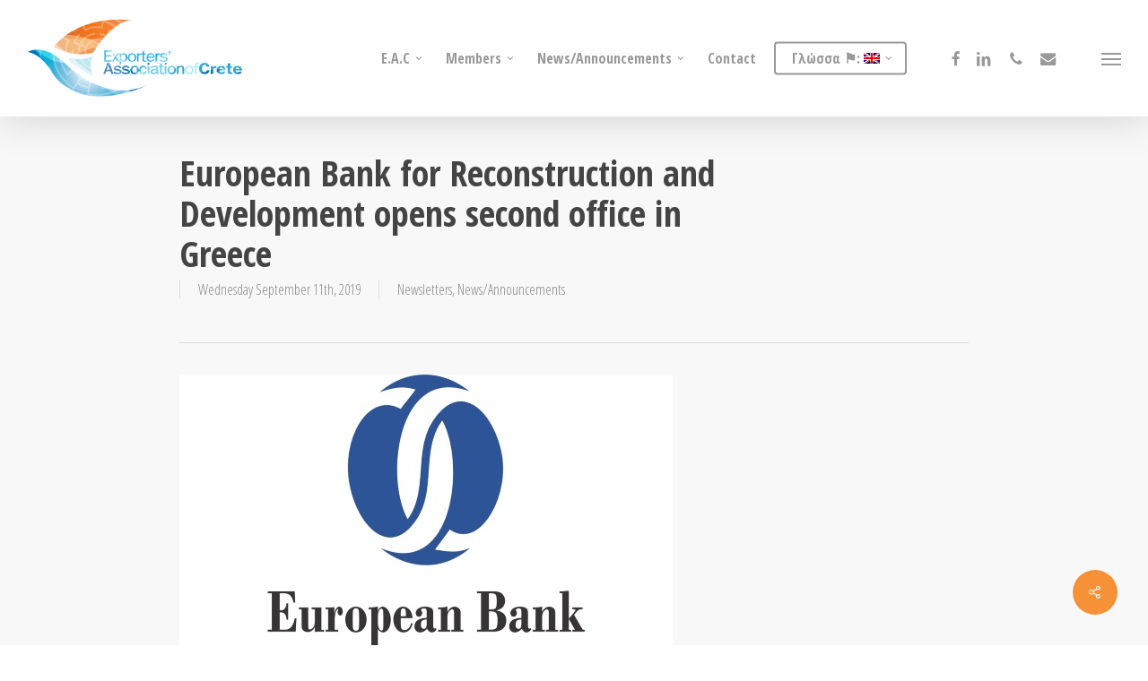

--- FILE ---
content_type: text/html; charset=UTF-8
request_url: https://www.crete-exporters.com/en/english-european-bank-for-reconstruction-and-development-opens-second-office-in-greece/
body_size: 19284
content:
<!doctype html><html lang="en-US" class="no-js"><head>	<meta charset="UTF-8">	<meta name="viewport" content="width=device-width, initial-scale=1, maximum-scale=1, user-scalable=0" /><link href="https://fonts.googleapis.com/css?family=Lato:100,100i,200,200i,300,300i,400,400i,500,500i,600,600i,700,700i,800,800i,900,900i%7COpen+Sans:100,100i,200,200i,300,300i,400,400i,500,500i,600,600i,700,700i,800,800i,900,900i%7CIndie+Flower:100,100i,200,200i,300,300i,400,400i,500,500i,600,600i,700,700i,800,800i,900,900i%7COswald:100,100i,200,200i,300,300i,400,400i,500,500i,600,600i,700,700i,800,800i,900,900i" rel="stylesheet"><meta name='robots' content='index, follow, max-image-preview:large, max-snippet:-1, max-video-preview:-1' />	<style>img:is([sizes="auto" i], [sizes^="auto," i]) { contain-intrinsic-size: 3000px 1500px }</style>			<title>Exporters Association of Crete - European Bank for Reconstruction and Development opens second office in Greece</title>	<link rel="canonical" href="https://www.crete-exporters.com/en/english-european-bank-for-reconstruction-and-development-opens-second-office-in-greece/" />	<meta property="og:locale" content="en_US" />	<meta property="og:type" content="article" />	<meta property="og:title" content="Exporters Association of Crete - European Bank for Reconstruction and Development opens second office in Greece" />	<meta property="og:description" content="EBRD opens new office in Greece in Thessaloniki Bank stepping up support for country’s economic development More than 40 Greek SMEs have been supported with advisory services since March 2018..." />	<meta property="og:url" content="https://www.crete-exporters.com/en/english-european-bank-for-reconstruction-and-development-opens-second-office-in-greece/" />	<meta property="og:site_name" content="Exporters Association of Crete" />	<meta property="article:publisher" content="https://www.facebook.com/ExportersAssociationOfCrete" />	<meta property="article:published_time" content="2019-09-11T08:45:21+00:00" />	<meta property="article:modified_time" content="2019-09-11T08:46:40+00:00" />	<meta property="og:image" content="https://www.crete-exporters.com/files/uploads/2018/10/ebrd.logo_.jpg" />	<meta property="og:image:width" content="550" />	<meta property="og:image:height" content="360" />	<meta property="og:image:type" content="image/jpeg" />	<meta name="author" content="Liana" />	<meta name="twitter:card" content="summary_large_image" />	<meta name="twitter:label1" content="Written by" />	<meta name="twitter:data1" content="Liana" />	<meta name="twitter:label2" content="Est. reading time" />	<meta name="twitter:data2" content="2 minutes" />	<script type="application/ld+json" class="yoast-schema-graph">{"@context":"https://schema.org","@graph":[{"@type":"Article","@id":"https://www.crete-exporters.com/english-european-bank-for-reconstruction-and-development-opens-second-office-in-greece/#article","isPartOf":{"@id":"https://www.crete-exporters.com/english-european-bank-for-reconstruction-and-development-opens-second-office-in-greece/"},"author":{"name":"Liana","@id":"https://www.crete-exporters.com/#/schema/person/548a36ced76304933275808f948c22b8"},"headline":"European Bank for Reconstruction and Development opens second office in Greece","datePublished":"2019-09-11T08:45:21+00:00","dateModified":"2019-09-11T08:46:40+00:00","mainEntityOfPage":{"@id":"https://www.crete-exporters.com/english-european-bank-for-reconstruction-and-development-opens-second-office-in-greece/"},"wordCount":384,"publisher":{"@id":"https://www.crete-exporters.com/#organization"},"image":{"@id":"https://www.crete-exporters.com/english-european-bank-for-reconstruction-and-development-opens-second-office-in-greece/#primaryimage"},"thumbnailUrl":"https://www.crete-exporters.com/files/uploads/2018/10/ebrd.logo_.jpg","articleSection":["Newsletters","News/Announcements"],"inLanguage":"en-US"},{"@type":"WebPage","@id":"https://www.crete-exporters.com/en/english-european-bank-for-reconstruction-and-development-opens-second-office-in-greece/","url":"https://www.crete-exporters.com/en/english-european-bank-for-reconstruction-and-development-opens-second-office-in-greece/","name":"Exporters Association of Crete - European Bank for Reconstruction and Development opens second office in Greece","isPartOf":{"@id":"https://www.crete-exporters.com/en/#website"},"primaryImageOfPage":{"@id":"https://www.crete-exporters.com/en/english-european-bank-for-reconstruction-and-development-opens-second-office-in-greece/#primaryimage"},"image":{"@id":"https://www.crete-exporters.com/english-european-bank-for-reconstruction-and-development-opens-second-office-in-greece/#primaryimage"},"thumbnailUrl":"https://www.crete-exporters.com/files/uploads/2018/10/ebrd.logo_.jpg","datePublished":"2019-09-11T08:45:21+00:00","dateModified":"2019-09-11T08:46:40+00:00","breadcrumb":{"@id":"https://www.crete-exporters.com/en/english-european-bank-for-reconstruction-and-development-opens-second-office-in-greece/#breadcrumb"},"inLanguage":"en-US","potentialAction":[{"@type":"ReadAction","target":[["https://www.crete-exporters.com/en/english-european-bank-for-reconstruction-and-development-opens-second-office-in-greece/"]]}]},{"@type":"ImageObject","inLanguage":"en-US","@id":"https://www.crete-exporters.com/en/english-european-bank-for-reconstruction-and-development-opens-second-office-in-greece/#primaryimage","url":"https://www.crete-exporters.com/files/uploads/2018/10/ebrd.logo_.jpg","contentUrl":"https://www.crete-exporters.com/files/uploads/2018/10/ebrd.logo_.jpg","width":550,"height":360},{"@type":"BreadcrumbList","@id":"https://www.crete-exporters.com/en/english-european-bank-for-reconstruction-and-development-opens-second-office-in-greece/#breadcrumb","itemListElement":[{"@type":"ListItem","position":1,"name":"Home","item":"https://www.crete-exporters.com/en/"},{"@type":"ListItem","position":2,"name":"Νέα/Ανακοινώσεις","item":"https://www.crete-exporters.com/en/blog-modern-right-sidebar/"},{"@type":"ListItem","position":3,"name":"(English) European Bank for Reconstruction and Development opens second office in Greece"}]},{"@type":"WebSite","@id":"https://www.crete-exporters.com/en/#website","url":"https://www.crete-exporters.com/en/","name":"Exporters Association of Crete","description":"","publisher":{"@id":"https://www.crete-exporters.com/en/#organization"},"potentialAction":[{"@type":"SearchAction","target":{"@type":"EntryPoint","urlTemplate":"https://www.crete-exporters.com/en/?s={search_term_string}"},"query-input":{"@type":"PropertyValueSpecification","valueRequired":true,"valueName":"search_term_string"}}],"inLanguage":"en-US"},{"@type":"Organization","@id":"https://www.crete-exporters.com/en/#organization","name":"Σύνδεσμος Εξαγωγέων Κρήτης","url":"https://www.crete-exporters.com/en/","logo":{"@type":"ImageObject","inLanguage":"en-US","@id":"https://www.crete-exporters.com/en/#/schema/logo/image/","url":"https://www.crete-exporters.com/files/uploads/2013/10/sek_logo1.png","contentUrl":"https://www.crete-exporters.com/files/uploads/2013/10/sek_logo1.png","width":236,"height":94,"caption":"Σύνδεσμος Εξαγωγέων Κρήτης"},"image":{"@id":"https://www.crete-exporters.com/en/#/schema/logo/image/"},"sameAs":["https://www.facebook.com/ExportersAssociationOfCrete"]},{"@type":"Person","@id":"https://www.crete-exporters.com/#/schema/person/548a36ced76304933275808f948c22b8","name":"Liana","sameAs":["https://www.crete-exporters.com"]}]}</script>	<link rel="alternate" type="application/rss+xml" title="Exporters Association of Crete &raquo; Feed" href="https://www.crete-exporters.com/en/feed/" /><link rel="alternate" type="application/rss+xml" title="Exporters Association of Crete &raquo; Comments Feed" href="https://www.crete-exporters.com/en/comments/feed/" /><script type="text/javascript">/* <![CDATA[ */window._wpemojiSettings = {"baseUrl":"https:\/\/s.w.org\/images\/core\/emoji\/15.0.3\/72x72\/","ext":".png","svgUrl":"https:\/\/s.w.org\/images\/core\/emoji\/15.0.3\/svg\/","svgExt":".svg","source":{"concatemoji":"https:\/\/www.crete-exporters.com\/wp-includes\/js\/wp-emoji-release.min.js?ver=6.7.4"}};/*! This file is auto-generated */!function(i,n){var o,s,e;function c(e){try{var t={supportTests:e,timestamp:(new Date).valueOf()};sessionStorage.setItem(o,JSON.stringify(t))}catch(e){}}function p(e,t,n){e.clearRect(0,0,e.canvas.width,e.canvas.height),e.fillText(t,0,0);var t=new Uint32Array(e.getImageData(0,0,e.canvas.width,e.canvas.height).data),r=(e.clearRect(0,0,e.canvas.width,e.canvas.height),e.fillText(n,0,0),new Uint32Array(e.getImageData(0,0,e.canvas.width,e.canvas.height).data));return t.every(function(e,t){return e===r[t]})}function u(e,t,n){switch(t){case"flag":return n(e,"\ud83c\udff3\ufe0f\u200d\u26a7\ufe0f","\ud83c\udff3\ufe0f\u200b\u26a7\ufe0f")?!1:!n(e,"\ud83c\uddfa\ud83c\uddf3","\ud83c\uddfa\u200b\ud83c\uddf3")&&!n(e,"\ud83c\udff4\udb40\udc67\udb40\udc62\udb40\udc65\udb40\udc6e\udb40\udc67\udb40\udc7f","\ud83c\udff4\u200b\udb40\udc67\u200b\udb40\udc62\u200b\udb40\udc65\u200b\udb40\udc6e\u200b\udb40\udc67\u200b\udb40\udc7f");case"emoji":return!n(e,"\ud83d\udc26\u200d\u2b1b","\ud83d\udc26\u200b\u2b1b")}return!1}function f(e,t,n){var r="undefined"!=typeof WorkerGlobalScope&&self instanceof WorkerGlobalScope?new OffscreenCanvas(300,150):i.createElement("canvas"),a=r.getContext("2d",{willReadFrequently:!0}),o=(a.textBaseline="top",a.font="600 32px Arial",{});return e.forEach(function(e){o[e]=t(a,e,n)}),o}function t(e){var t=i.createElement("script");t.src=e,t.defer=!0,i.head.appendChild(t)}"undefined"!=typeof Promise&&(o="wpEmojiSettingsSupports",s=["flag","emoji"],n.supports={everything:!0,everythingExceptFlag:!0},e=new Promise(function(e){i.addEventListener("DOMContentLoaded",e,{once:!0})}),new Promise(function(t){var n=function(){try{var e=JSON.parse(sessionStorage.getItem(o));if("object"==typeof e&&"number"==typeof e.timestamp&&(new Date).valueOf()<e.timestamp+604800&&"object"==typeof e.supportTests)return e.supportTests}catch(e){}return null}();if(!n){if("undefined"!=typeof Worker&&"undefined"!=typeof OffscreenCanvas&&"undefined"!=typeof URL&&URL.createObjectURL&&"undefined"!=typeof Blob)try{var e="postMessage("+f.toString()+"("+[JSON.stringify(s),u.toString(),p.toString()].join(",")+"));",r=new Blob([e],{type:"text/javascript"}),a=new Worker(URL.createObjectURL(r),{name:"wpTestEmojiSupports"});return void(a.onmessage=function(e){c(n=e.data),a.terminate(),t(n)})}catch(e){}c(n=f(s,u,p))}t(n)}).then(function(e){for(var t in e)n.supports[t]=e[t],n.supports.everything=n.supports.everything&&n.supports[t],"flag"!==t&&(n.supports.everythingExceptFlag=n.supports.everythingExceptFlag&&n.supports[t]);n.supports.everythingExceptFlag=n.supports.everythingExceptFlag&&!n.supports.flag,n.DOMReady=!1,n.readyCallback=function(){n.DOMReady=!0}}).then(function(){return e}).then(function(){var e;n.supports.everything||(n.readyCallback(),(e=n.source||{}).concatemoji?t(e.concatemoji):e.wpemoji&&e.twemoji&&(t(e.twemoji),t(e.wpemoji)))}))}((window,document),window._wpemojiSettings);/* ]]> */</script><link rel='stylesheet' id='layerslider-css' href='https://www.crete-exporters.com/assets/LayerSlider/assets/static/layerslider/css/layerslider.css?ver=7.14.0' type='text/css' media='all' /><style id='wp-emoji-styles-inline-css' type='text/css'>	img.wp-smiley, img.emoji {		display: inline !important;		border: none !important;		box-shadow: none !important;		height: 1em !important;		width: 1em !important;		margin: 0 0.07em !important;		vertical-align: -0.1em !important;		background: none !important;		padding: 0 !important;	}</style><link rel='stylesheet' id='wp-block-library-css' href='https://www.crete-exporters.com/wp-includes/css/dist/block-library/style.min.css?ver=6.7.4' type='text/css' media='all' /><style id='global-styles-inline-css' type='text/css'>:root{--wp--preset--aspect-ratio--square: 1;--wp--preset--aspect-ratio--4-3: 4/3;--wp--preset--aspect-ratio--3-4: 3/4;--wp--preset--aspect-ratio--3-2: 3/2;--wp--preset--aspect-ratio--2-3: 2/3;--wp--preset--aspect-ratio--16-9: 16/9;--wp--preset--aspect-ratio--9-16: 9/16;--wp--preset--color--black: #000000;--wp--preset--color--cyan-bluish-gray: #abb8c3;--wp--preset--color--white: #ffffff;--wp--preset--color--pale-pink: #f78da7;--wp--preset--color--vivid-red: #cf2e2e;--wp--preset--color--luminous-vivid-orange: #ff6900;--wp--preset--color--luminous-vivid-amber: #fcb900;--wp--preset--color--light-green-cyan: #7bdcb5;--wp--preset--color--vivid-green-cyan: #00d084;--wp--preset--color--pale-cyan-blue: #8ed1fc;--wp--preset--color--vivid-cyan-blue: #0693e3;--wp--preset--color--vivid-purple: #9b51e0;--wp--preset--gradient--vivid-cyan-blue-to-vivid-purple: linear-gradient(135deg,rgba(6,147,227,1) 0%,rgb(155,81,224) 100%);--wp--preset--gradient--light-green-cyan-to-vivid-green-cyan: linear-gradient(135deg,rgb(122,220,180) 0%,rgb(0,208,130) 100%);--wp--preset--gradient--luminous-vivid-amber-to-luminous-vivid-orange: linear-gradient(135deg,rgba(252,185,0,1) 0%,rgba(255,105,0,1) 100%);--wp--preset--gradient--luminous-vivid-orange-to-vivid-red: linear-gradient(135deg,rgba(255,105,0,1) 0%,rgb(207,46,46) 100%);--wp--preset--gradient--very-light-gray-to-cyan-bluish-gray: linear-gradient(135deg,rgb(238,238,238) 0%,rgb(169,184,195) 100%);--wp--preset--gradient--cool-to-warm-spectrum: linear-gradient(135deg,rgb(74,234,220) 0%,rgb(151,120,209) 20%,rgb(207,42,186) 40%,rgb(238,44,130) 60%,rgb(251,105,98) 80%,rgb(254,248,76) 100%);--wp--preset--gradient--blush-light-purple: linear-gradient(135deg,rgb(255,206,236) 0%,rgb(152,150,240) 100%);--wp--preset--gradient--blush-bordeaux: linear-gradient(135deg,rgb(254,205,165) 0%,rgb(254,45,45) 50%,rgb(107,0,62) 100%);--wp--preset--gradient--luminous-dusk: linear-gradient(135deg,rgb(255,203,112) 0%,rgb(199,81,192) 50%,rgb(65,88,208) 100%);--wp--preset--gradient--pale-ocean: linear-gradient(135deg,rgb(255,245,203) 0%,rgb(182,227,212) 50%,rgb(51,167,181) 100%);--wp--preset--gradient--electric-grass: linear-gradient(135deg,rgb(202,248,128) 0%,rgb(113,206,126) 100%);--wp--preset--gradient--midnight: linear-gradient(135deg,rgb(2,3,129) 0%,rgb(40,116,252) 100%);--wp--preset--font-size--small: 13px;--wp--preset--font-size--medium: 20px;--wp--preset--font-size--large: 36px;--wp--preset--font-size--x-large: 42px;--wp--preset--spacing--20: 0.44rem;--wp--preset--spacing--30: 0.67rem;--wp--preset--spacing--40: 1rem;--wp--preset--spacing--50: 1.5rem;--wp--preset--spacing--60: 2.25rem;--wp--preset--spacing--70: 3.38rem;--wp--preset--spacing--80: 5.06rem;--wp--preset--shadow--natural: 6px 6px 9px rgba(0, 0, 0, 0.2);--wp--preset--shadow--deep: 12px 12px 50px rgba(0, 0, 0, 0.4);--wp--preset--shadow--sharp: 6px 6px 0px rgba(0, 0, 0, 0.2);--wp--preset--shadow--outlined: 6px 6px 0px -3px rgba(255, 255, 255, 1), 6px 6px rgba(0, 0, 0, 1);--wp--preset--shadow--crisp: 6px 6px 0px rgba(0, 0, 0, 1);}:root { --wp--style--global--content-size: 1300px;--wp--style--global--wide-size: 1300px; }:where(body) { margin: 0; }.wp-site-blocks > .alignleft { float: left; margin-right: 2em; }.wp-site-blocks > .alignright { float: right; margin-left: 2em; }.wp-site-blocks > .aligncenter { justify-content: center; margin-left: auto; margin-right: auto; }:where(.is-layout-flex){gap: 0.5em;}:where(.is-layout-grid){gap: 0.5em;}.is-layout-flow > .alignleft{float: left;margin-inline-start: 0;margin-inline-end: 2em;}.is-layout-flow > .alignright{float: right;margin-inline-start: 2em;margin-inline-end: 0;}.is-layout-flow > .aligncenter{margin-left: auto !important;margin-right: auto !important;}.is-layout-constrained > .alignleft{float: left;margin-inline-start: 0;margin-inline-end: 2em;}.is-layout-constrained > .alignright{float: right;margin-inline-start: 2em;margin-inline-end: 0;}.is-layout-constrained > .aligncenter{margin-left: auto !important;margin-right: auto !important;}.is-layout-constrained > :where(:not(.alignleft):not(.alignright):not(.alignfull)){max-width: var(--wp--style--global--content-size);margin-left: auto !important;margin-right: auto !important;}.is-layout-constrained > .alignwide{max-width: var(--wp--style--global--wide-size);}body .is-layout-flex{display: flex;}.is-layout-flex{flex-wrap: wrap;align-items: center;}.is-layout-flex > :is(*, div){margin: 0;}body .is-layout-grid{display: grid;}.is-layout-grid > :is(*, div){margin: 0;}body{padding-top: 0px;padding-right: 0px;padding-bottom: 0px;padding-left: 0px;}:root :where(.wp-element-button, .wp-block-button__link){background-color: #32373c;border-width: 0;color: #fff;font-family: inherit;font-size: inherit;line-height: inherit;padding: calc(0.667em + 2px) calc(1.333em + 2px);text-decoration: none;}.has-black-color{color: var(--wp--preset--color--black) !important;}.has-cyan-bluish-gray-color{color: var(--wp--preset--color--cyan-bluish-gray) !important;}.has-white-color{color: var(--wp--preset--color--white) !important;}.has-pale-pink-color{color: var(--wp--preset--color--pale-pink) !important;}.has-vivid-red-color{color: var(--wp--preset--color--vivid-red) !important;}.has-luminous-vivid-orange-color{color: var(--wp--preset--color--luminous-vivid-orange) !important;}.has-luminous-vivid-amber-color{color: var(--wp--preset--color--luminous-vivid-amber) !important;}.has-light-green-cyan-color{color: var(--wp--preset--color--light-green-cyan) !important;}.has-vivid-green-cyan-color{color: var(--wp--preset--color--vivid-green-cyan) !important;}.has-pale-cyan-blue-color{color: var(--wp--preset--color--pale-cyan-blue) !important;}.has-vivid-cyan-blue-color{color: var(--wp--preset--color--vivid-cyan-blue) !important;}.has-vivid-purple-color{color: var(--wp--preset--color--vivid-purple) !important;}.has-black-background-color{background-color: var(--wp--preset--color--black) !important;}.has-cyan-bluish-gray-background-color{background-color: var(--wp--preset--color--cyan-bluish-gray) !important;}.has-white-background-color{background-color: var(--wp--preset--color--white) !important;}.has-pale-pink-background-color{background-color: var(--wp--preset--color--pale-pink) !important;}.has-vivid-red-background-color{background-color: var(--wp--preset--color--vivid-red) !important;}.has-luminous-vivid-orange-background-color{background-color: var(--wp--preset--color--luminous-vivid-orange) !important;}.has-luminous-vivid-amber-background-color{background-color: var(--wp--preset--color--luminous-vivid-amber) !important;}.has-light-green-cyan-background-color{background-color: var(--wp--preset--color--light-green-cyan) !important;}.has-vivid-green-cyan-background-color{background-color: var(--wp--preset--color--vivid-green-cyan) !important;}.has-pale-cyan-blue-background-color{background-color: var(--wp--preset--color--pale-cyan-blue) !important;}.has-vivid-cyan-blue-background-color{background-color: var(--wp--preset--color--vivid-cyan-blue) !important;}.has-vivid-purple-background-color{background-color: var(--wp--preset--color--vivid-purple) !important;}.has-black-border-color{border-color: var(--wp--preset--color--black) !important;}.has-cyan-bluish-gray-border-color{border-color: var(--wp--preset--color--cyan-bluish-gray) !important;}.has-white-border-color{border-color: var(--wp--preset--color--white) !important;}.has-pale-pink-border-color{border-color: var(--wp--preset--color--pale-pink) !important;}.has-vivid-red-border-color{border-color: var(--wp--preset--color--vivid-red) !important;}.has-luminous-vivid-orange-border-color{border-color: var(--wp--preset--color--luminous-vivid-orange) !important;}.has-luminous-vivid-amber-border-color{border-color: var(--wp--preset--color--luminous-vivid-amber) !important;}.has-light-green-cyan-border-color{border-color: var(--wp--preset--color--light-green-cyan) !important;}.has-vivid-green-cyan-border-color{border-color: var(--wp--preset--color--vivid-green-cyan) !important;}.has-pale-cyan-blue-border-color{border-color: var(--wp--preset--color--pale-cyan-blue) !important;}.has-vivid-cyan-blue-border-color{border-color: var(--wp--preset--color--vivid-cyan-blue) !important;}.has-vivid-purple-border-color{border-color: var(--wp--preset--color--vivid-purple) !important;}.has-vivid-cyan-blue-to-vivid-purple-gradient-background{background: var(--wp--preset--gradient--vivid-cyan-blue-to-vivid-purple) !important;}.has-light-green-cyan-to-vivid-green-cyan-gradient-background{background: var(--wp--preset--gradient--light-green-cyan-to-vivid-green-cyan) !important;}.has-luminous-vivid-amber-to-luminous-vivid-orange-gradient-background{background: var(--wp--preset--gradient--luminous-vivid-amber-to-luminous-vivid-orange) !important;}.has-luminous-vivid-orange-to-vivid-red-gradient-background{background: var(--wp--preset--gradient--luminous-vivid-orange-to-vivid-red) !important;}.has-very-light-gray-to-cyan-bluish-gray-gradient-background{background: var(--wp--preset--gradient--very-light-gray-to-cyan-bluish-gray) !important;}.has-cool-to-warm-spectrum-gradient-background{background: var(--wp--preset--gradient--cool-to-warm-spectrum) !important;}.has-blush-light-purple-gradient-background{background: var(--wp--preset--gradient--blush-light-purple) !important;}.has-blush-bordeaux-gradient-background{background: var(--wp--preset--gradient--blush-bordeaux) !important;}.has-luminous-dusk-gradient-background{background: var(--wp--preset--gradient--luminous-dusk) !important;}.has-pale-ocean-gradient-background{background: var(--wp--preset--gradient--pale-ocean) !important;}.has-electric-grass-gradient-background{background: var(--wp--preset--gradient--electric-grass) !important;}.has-midnight-gradient-background{background: var(--wp--preset--gradient--midnight) !important;}.has-small-font-size{font-size: var(--wp--preset--font-size--small) !important;}.has-medium-font-size{font-size: var(--wp--preset--font-size--medium) !important;}.has-large-font-size{font-size: var(--wp--preset--font-size--large) !important;}.has-x-large-font-size{font-size: var(--wp--preset--font-size--x-large) !important;}:where(.wp-block-post-template.is-layout-flex){gap: 1.25em;}:where(.wp-block-post-template.is-layout-grid){gap: 1.25em;}:where(.wp-block-columns.is-layout-flex){gap: 2em;}:where(.wp-block-columns.is-layout-grid){gap: 2em;}:root :where(.wp-block-pullquote){font-size: 1.5em;line-height: 1.6;}</style><link rel='stylesheet' id='salient-social-css' href='https://www.crete-exporters.com/assets/salient-social/css/style.css?ver=1.2.5' type='text/css' media='all' /><style id='salient-social-inline-css' type='text/css'>  .sharing-default-minimal .nectar-love.loved,  body .nectar-social[data-color-override="override"].fixed > a:before,   body .nectar-social[data-color-override="override"].fixed .nectar-social-inner a,  .sharing-default-minimal .nectar-social[data-color-override="override"] .nectar-social-inner a:hover,  .nectar-social.vertical[data-color-override="override"] .nectar-social-inner a:hover {    background-color: #f79138;  }  .nectar-social.hover .nectar-love.loved,  .nectar-social.hover > .nectar-love-button a:hover,  .nectar-social[data-color-override="override"].hover > div a:hover,  #single-below-header .nectar-social[data-color-override="override"].hover > div a:hover,  .nectar-social[data-color-override="override"].hover .share-btn:hover,  .sharing-default-minimal .nectar-social[data-color-override="override"] .nectar-social-inner a {    border-color: #f79138;  }  #single-below-header .nectar-social.hover .nectar-love.loved i,  #single-below-header .nectar-social.hover[data-color-override="override"] a:hover,  #single-below-header .nectar-social.hover[data-color-override="override"] a:hover i,  #single-below-header .nectar-social.hover .nectar-love-button a:hover i,  .nectar-love:hover i,  .hover .nectar-love:hover .total_loves,  .nectar-love.loved i,  .nectar-social.hover .nectar-love.loved .total_loves,  .nectar-social.hover .share-btn:hover,   .nectar-social[data-color-override="override"].hover .nectar-social-inner a:hover,  .nectar-social[data-color-override="override"].hover > div:hover span,  .sharing-default-minimal .nectar-social[data-color-override="override"] .nectar-social-inner a:not(:hover) i,  .sharing-default-minimal .nectar-social[data-color-override="override"] .nectar-social-inner a:not(:hover) {    color: #f79138;  }</style><link rel='stylesheet' id='font-awesome-css' href='https://www.crete-exporters.com/files/themes/skin/css/font-awesome-legacy.min.css?ver=4.7.1' type='text/css' media='all' /><link rel='stylesheet' id='salient-grid-system-css' href='https://www.crete-exporters.com/files/themes/skin/css/build/grid-system.css?ver=17.1.0' type='text/css' media='all' /><link rel='stylesheet' id='main-styles-css' href='https://www.crete-exporters.com/files/themes/skin/css/build/style.css?ver=17.1.0' type='text/css' media='all' /><style id='main-styles-inline-css' type='text/css'>html:not(.page-trans-loaded) { background-color: #9ed8ed; }</style><link rel='stylesheet' id='nectar-single-styles-css' href='https://www.crete-exporters.com/files/themes/skin/css/build/single.css?ver=17.1.0' type='text/css' media='all' /><link rel='stylesheet' id='nectar_default_font_open_sans-css' href='https://fonts.googleapis.com/css?family=Open+Sans%3A300%2C400%2C600%2C700&#038;subset=latin%2Clatin-ext' type='text/css' media='all' /><link rel='stylesheet' id='responsive-css' href='https://www.crete-exporters.com/files/themes/skin/css/build/responsive.css?ver=17.1.0' type='text/css' media='all' /><link rel='stylesheet' id='skin-original-css' href='https://www.crete-exporters.com/files/themes/skin/css/build/skin-original.css?ver=17.1.0' type='text/css' media='all' /><link rel='stylesheet' id='salient-wp-menu-dynamic-css' href='https://www.crete-exporters.com/files/uploads/salient/menu-dynamic.css?ver=23371' type='text/css' media='all' /><link rel='stylesheet' id='nectar-widget-posts-css' href='https://www.crete-exporters.com/files/themes/skin/css/build/elements/widget-nectar-posts.css?ver=17.1.0' type='text/css' media='all' /><link rel='stylesheet' id='dynamic-css-css' href='https://www.crete-exporters.com/files/themes/skin/css/salient-dynamic-styles.css?ver=10481' type='text/css' media='all' /><style id='dynamic-css-inline-css' type='text/css'>@media only screen and (min-width:1000px){body #ajax-content-wrap.no-scroll{min-height:calc(100vh - 130px);height:calc(100vh - 130px)!important;}}@media only screen and (min-width:1000px){#page-header-wrap.fullscreen-header,#page-header-wrap.fullscreen-header #page-header-bg,html:not(.nectar-box-roll-loaded) .nectar-box-roll > #page-header-bg.fullscreen-header,.nectar_fullscreen_zoom_recent_projects,#nectar_fullscreen_rows:not(.afterLoaded) > div{height:calc(100vh - 129px);}.wpb_row.vc_row-o-full-height.top-level,.wpb_row.vc_row-o-full-height.top-level > .col.span_12{min-height:calc(100vh - 129px);}html:not(.nectar-box-roll-loaded) .nectar-box-roll > #page-header-bg.fullscreen-header{top:130px;}.nectar-slider-wrap[data-fullscreen="true"]:not(.loaded),.nectar-slider-wrap[data-fullscreen="true"]:not(.loaded) .swiper-container{height:calc(100vh - 128px)!important;}.admin-bar .nectar-slider-wrap[data-fullscreen="true"]:not(.loaded),.admin-bar .nectar-slider-wrap[data-fullscreen="true"]:not(.loaded) .swiper-container{height:calc(100vh - 128px - 32px)!important;}}.admin-bar[class*="page-template-template-no-header"] .wpb_row.vc_row-o-full-height.top-level,.admin-bar[class*="page-template-template-no-header"] .wpb_row.vc_row-o-full-height.top-level > .col.span_12{min-height:calc(100vh - 32px);}body[class*="page-template-template-no-header"] .wpb_row.vc_row-o-full-height.top-level,body[class*="page-template-template-no-header"] .wpb_row.vc_row-o-full-height.top-level > .col.span_12{min-height:100vh;}@media only screen and (max-width:999px){.using-mobile-browser #nectar_fullscreen_rows:not(.afterLoaded):not([data-mobile-disable="on"]) > div{height:calc(100vh - 166px);}.using-mobile-browser .wpb_row.vc_row-o-full-height.top-level,.using-mobile-browser .wpb_row.vc_row-o-full-height.top-level > .col.span_12,[data-permanent-transparent="1"].using-mobile-browser .wpb_row.vc_row-o-full-height.top-level,[data-permanent-transparent="1"].using-mobile-browser .wpb_row.vc_row-o-full-height.top-level > .col.span_12{min-height:calc(100vh - 166px);}html:not(.nectar-box-roll-loaded) .nectar-box-roll > #page-header-bg.fullscreen-header,.nectar_fullscreen_zoom_recent_projects,.nectar-slider-wrap[data-fullscreen="true"]:not(.loaded),.nectar-slider-wrap[data-fullscreen="true"]:not(.loaded) .swiper-container,#nectar_fullscreen_rows:not(.afterLoaded):not([data-mobile-disable="on"]) > div{height:calc(100vh - 113px);}.wpb_row.vc_row-o-full-height.top-level,.wpb_row.vc_row-o-full-height.top-level > .col.span_12{min-height:calc(100vh - 113px);}body[data-transparent-header="false"] #ajax-content-wrap.no-scroll{min-height:calc(100vh - 113px);height:calc(100vh - 113px);}}.screen-reader-text,.nectar-skip-to-content:not(:focus){border:0;clip:rect(1px,1px,1px,1px);clip-path:inset(50%);height:1px;margin:-1px;overflow:hidden;padding:0;position:absolute!important;width:1px;word-wrap:normal!important;}.row .col img:not([srcset]){width:auto;}.row .col img.img-with-animation.nectar-lazy:not([srcset]){width:100%;}.row .col img {    margin-bottom: 0px;    max-width: 100%;    height: auto;}.masonry.material .masonry-blog-item .grav-wrap .text a, .related-posts[data-style="material"] .grav-wrap .text a, .post-area.featured_img_left article .grav-wrap .text a {    display: none;    font-size: 14px;    line-height: 20px;}.masonry.material .masonry-blog-item .grav-wrap .text span, .related-posts[data-style="material"] .grav-wrap .text span, .post-area.featured_img_left article .grav-wrap .text span {    font-size: 13px;    line-height: 18px;    display: none;}.single-portfolio .row .col.section-title h1, .single-portfolio .row .col.section-title .subheader {    display: inline-block;    top: 20px;    text-align: center;    width: 100%;    padding-left: 0;}.single-portfolio .post-area {    width: 34%;}#sidebar #project-meta .project-sharing[data-sharing-style="fixed"] li {    float: none;    display: none;}.span_3 {    width: 65.5%;}.portfolio-items[data-ps="9"] .col p {    text-transform: none;    display: none;}.portfolio-items .work-item.style-4 .bottom-meta p {    display: none;}#content .wpb_alert p:last-child, #content .wpb_text_column:last-child, #content .wpb_text_column p:last-child, .vc_message_box > p:last-child, .wpb_alert p:last-child, .wpb_text_column:last-child, .wpb_text_column p:last-child {  margin-bottom: 0;  display: none;}</style><link rel='stylesheet' id='redux-google-fonts-salient_redux-css' href='https://fonts.googleapis.com/css?family=Open+Sans+Condensed%3A700%2C300%7COpen+Sans%3A400italic&#038;subset=greek&#038;ver=6.7.4' type='text/css' media='all' /><script type="text/javascript" src="https://www.crete-exporters.com/wp-includes/js/jquery/jquery.min.js?ver=3.7.1" id="jquery-core-js"></script><script type="text/javascript" src="https://www.crete-exporters.com/wp-includes/js/jquery/jquery-migrate.min.js?ver=3.4.1" id="jquery-migrate-js"></script><script type="text/javascript" id="layerslider-utils-js-extra">/* <![CDATA[ */var LS_Meta = {"v":"7.14.0","fixGSAP":"1"};/* ]]> */</script><script type="text/javascript" src="https://www.crete-exporters.com/assets/LayerSlider/assets/static/layerslider/js/layerslider.utils.js?ver=7.14.0" id="layerslider-utils-js"></script><script type="text/javascript" src="https://www.crete-exporters.com/assets/LayerSlider/assets/static/layerslider/js/layerslider.kreaturamedia.jquery.js?ver=7.14.0" id="layerslider-js"></script><script type="text/javascript" src="https://www.crete-exporters.com/assets/LayerSlider/assets/static/layerslider/js/layerslider.transitions.js?ver=7.14.0" id="layerslider-transitions-js"></script><script></script><link rel="https://api.w.org/" href="https://www.crete-exporters.com/en/wp-json/" /><link rel="alternate" title="JSON" type="application/json" href="https://www.crete-exporters.com/en/wp-json/wp/v2/posts/6881" /><link rel="EditURI" type="application/rsd+xml" title="RSD" href="https://www.crete-exporters.com/xmlrpc.php?rsd" /><link rel='shortlink' href='https://www.crete-exporters.com/en/?p=6881' /><link rel="alternate" title="oEmbed (JSON)" type="application/json+oembed" href="https://www.crete-exporters.com/en/wp-json/oembed/1.0/embed?url=https%3A%2F%2Fwww.crete-exporters.com%2Fen%2Fenglish-european-bank-for-reconstruction-and-development-opens-second-office-in-greece%2F" /><link rel="alternate" title="oEmbed (XML)" type="text/xml+oembed" href="https://www.crete-exporters.com/en/wp-json/oembed/1.0/embed?url=https%3A%2F%2Fwww.crete-exporters.com%2Fen%2Fenglish-european-bank-for-reconstruction-and-development-opens-second-office-in-greece%2F&#038;format=xml" /><style>.qtranxs_flag_el {background-image: url(https://www.crete-exporters.com/assets/qtranslate-xt/flags/gr.png); background-repeat: no-repeat;}.qtranxs_flag_en {background-image: url(https://www.crete-exporters.com/assets/qtranslate-xt/flags/gb.png); background-repeat: no-repeat;}</style><link hreflang="el" href="https://www.crete-exporters.com/el/english-european-bank-for-reconstruction-and-development-opens-second-office-in-greece/" rel="alternate" /><link hreflang="en" href="https://www.crete-exporters.com/en/english-european-bank-for-reconstruction-and-development-opens-second-office-in-greece/" rel="alternate" /><link hreflang="x-default" href="https://www.crete-exporters.com/english-european-bank-for-reconstruction-and-development-opens-second-office-in-greece/" rel="alternate" /><script type="text/javascript"> var root = document.getElementsByTagName( "html" )[0]; root.setAttribute( "class", "js" ); </script><link rel="icon" href="https://www.crete-exporters.com/files/uploads/2014/05/cropped-sek_logo-32x32.png" sizes="32x32" /><link rel="icon" href="https://www.crete-exporters.com/files/uploads/2014/05/cropped-sek_logo-192x192.png" sizes="192x192" /><link rel="apple-touch-icon" href="https://www.crete-exporters.com/files/uploads/2014/05/cropped-sek_logo-180x180.png" /><meta name="msapplication-TileImage" content="https://www.crete-exporters.com/files/uploads/2014/05/cropped-sek_logo-270x270.png" /><noscript><style> .wpb_animate_when_almost_visible { opacity: 1; }</style></noscript></head><body class="post-template-default single single-post postid-6881 single-format-standard original wpb-js-composer js-comp-ver-7.8.1 vc_responsive" data-footer-reveal="false" data-footer-reveal-shadow="none" data-header-format="default" data-body-border="off" data-boxed-style="" data-header-breakpoint="1000" data-dropdown-style="minimal" data-cae="linear" data-cad="650" data-megamenu-width="contained" data-aie="none" data-ls="fancybox" data-apte="horizontal_swipe" data-hhun="0" data-fancy-form-rcs="default" data-form-style="default" data-form-submit="regular" data-is="minimal" data-button-style="slightly_rounded_shadow" data-user-account-button="false" data-flex-cols="true" data-col-gap="default" data-header-inherit-rc="false" data-header-search="false" data-animated-anchors="true" data-ajax-transitions="true" data-full-width-header="true" data-slide-out-widget-area="true" data-slide-out-widget-area-style="slide-out-from-right" data-user-set-ocm="1" data-loading-animation="spin" data-bg-header="false" data-responsive="1" data-ext-responsive="false" data-ext-padding="90" data-header-resize="1" data-header-color="light" data-transparent-header="false" data-cart="false" data-remove-m-parallax="" data-remove-m-video-bgs="" data-m-animate="0" data-force-header-trans-color="light" data-smooth-scrolling="0" data-permanent-transparent="false" >		<script type="text/javascript">	 (function(window, document) {		document.documentElement.classList.remove("no-js");		if(navigator.userAgent.match(/(Android|iPod|iPhone|iPad|BlackBerry|IEMobile|Opera Mini)/)) {			document.body.className += " using-mobile-browser mobile ";		}		if(navigator.userAgent.match(/Mac/) && navigator.maxTouchPoints && navigator.maxTouchPoints > 2) {			document.body.className += " using-ios-device ";		}		if( !("ontouchstart" in window) ) {			var body = document.querySelector("body");			var winW = window.innerWidth;			var bodyW = body.clientWidth;			if (winW > bodyW + 4) {				body.setAttribute("style", "--scroll-bar-w: " + (winW - bodyW - 4) + "px");			} else {				body.setAttribute("style", "--scroll-bar-w: 0px");			}		}	 })(window, document);   </script><a href="#ajax-content-wrap" class="nectar-skip-to-content">Skip to main content</a><div id="ajax-loading-screen" data-disable-mobile="1" data-disable-fade-on-click="1" data-effect="horizontal_swipe" data-method="standard"><div class="reveal-1"></div><div class="reveal-2"></div></div>		<div id="header-space"  data-header-mobile-fixed='false'></div> 			<div id="header-outer" data-has-menu="true" data-has-buttons="yes" data-header-button_style="default" data-using-pr-menu="false" data-mobile-fixed="false" data-ptnm="1" data-lhe="default" data-user-set-bg="#ffffff" data-format="default" data-permanent-transparent="false" data-megamenu-rt="0" data-remove-fixed="0" data-header-resize="1" data-cart="false" data-transparency-option="0" data-box-shadow="large" data-shrink-num="30" data-using-secondary="0" data-using-logo="1" data-logo-height="90" data-m-logo-height="90" data-padding="20" data-full-width="true" data-condense="false" >		<div id="search-outer" class="nectar">	<div id="search">		<div class="container">			 <div id="search-box">				 <div class="inner-wrap">					 <div class="col span_12">						  <form role="search" action="https://www.crete-exporters.com/en/" method="GET">															<input type="text" name="s"  value="Start Typing..." aria-label="Search" data-placeholder="Start Typing..." />																									</form>					</div>				</div>			 </div>			 <div id="close"><a href="#" role="button"><span class="screen-reader-text">Close Search</span>				<span class="icon-salient-x" aria-hidden="true"></span>				 </a></div>		 </div>	</div></div><header id="top">	<div class="container">		<div class="row">			<div class="col span_3">								<a id="logo" href="https://www.crete-exporters.com/en" data-supplied-ml-starting-dark="false" data-supplied-ml-starting="false" data-supplied-ml="false" >					<img class="stnd skip-lazy default-logo dark-version" width="2887" height="1066" alt="Exporters Association of Crete" src="https://www.crete-exporters.com/files/uploads/2016/09/sek_logo_en-e1475228280439.png" srcset="https://www.crete-exporters.com/files/uploads/2016/09/sek_logo_en-e1475228280439.png 1x, https://www.crete-exporters.com/files/uploads/2016/09/sek_logo_en-e1475228280439.png 2x" />				</a>							</div>			<div class="col span_9 col_last">									<div class="nectar-mobile-only mobile-header"><div class="inner"></div></div>													<div class="slide-out-widget-area-toggle mobile-icon slide-out-from-right" data-custom-color="false" data-icon-animation="simple-transform">						<div> <a href="#slide-out-widget-area" role="button" aria-label="Navigation Menu" aria-expanded="false" class="closed">							<span class="screen-reader-text">Menu</span><span aria-hidden="true"> <i class="lines-button x2"> <i class="lines"></i> </i> </span>						</a></div>					</div>													<nav aria-label="Main Menu">													<ul class="sf-menu">								<li id="menu-item-3634" class="menu-item menu-item-type-custom menu-item-object-custom menu-item-has-children nectar-regular-menu-item sf-with-ul menu-item-3634"><a href="#" aria-haspopup="true" aria-expanded="false"><span class="menu-title-text">E.A.C</span><span class="sf-sub-indicator"><i class="fa fa-angle-down icon-in-menu" aria-hidden="true"></i></span></a><ul class="sub-menu">	<li id="menu-item-3299" class="menu-item menu-item-type-post_type menu-item-object-page nectar-regular-menu-item menu-item-3299"><a href="https://www.crete-exporters.com/en/%cf%80%cf%81%ce%bf%cf%86%ce%af%ce%bb/"><span class="menu-title-text">Profile</span></a></li>	<li id="menu-item-3341" class="menu-item menu-item-type-post_type menu-item-object-page nectar-regular-menu-item menu-item-3341"><a href="https://www.crete-exporters.com/en/%ce%bc%ce%ae%ce%bd%cf%85%ce%bc%ce%b1-%cf%80%cf%81%ce%bf%ce%ad%ce%b4%cf%81%ce%bf%cf%85/"><span class="menu-title-text">President&#8217;s greeting</span></a></li>	<li id="menu-item-3632" class="menu-item menu-item-type-post_type menu-item-object-page nectar-regular-menu-item menu-item-3632"><a href="https://www.crete-exporters.com/en/targets/"><span class="menu-title-text">Purposes and goals</span></a></li>	<li id="menu-item-3357" class="menu-item menu-item-type-taxonomy menu-item-object-category nectar-regular-menu-item menu-item-3357"><a href="https://www.crete-exporters.com/en/category/actions/"><span class="menu-title-text">Activities</span></a></li>	<li id="menu-item-3383" class="menu-item menu-item-type-post_type menu-item-object-page nectar-regular-menu-item menu-item-3383"><a href="https://www.crete-exporters.com/en/personnel/"><span class="menu-title-text">The Board</span></a></li></ul></li><li id="menu-item-3181" class="menu-item menu-item-type-post_type menu-item-object-page menu-item-has-children nectar-regular-menu-item sf-with-ul menu-item-3181"><a href="https://www.crete-exporters.com/en/sek-members/" aria-haspopup="true" aria-expanded="false"><span class="menu-title-text">Members</span><span class="sf-sub-indicator"><i class="fa fa-angle-down icon-in-menu" aria-hidden="true"></i></span></a><ul class="sub-menu">	<li id="menu-item-3408" class="menu-item menu-item-type-post_type menu-item-object-page nectar-regular-menu-item menu-item-3408"><a href="https://www.crete-exporters.com/en/sek-members/%ce%b2%ce%b9%ce%bf%ce%bc%ce%b7%cf%87%ce%b1%ce%bd%ce%b9%ce%ba%ce%ac-%ce%b4%ce%bf%ce%bc%ce%b9%ce%ba%ce%ac/"><span class="menu-title-text">Industrial &#8211; Building material</span></a></li>	<li id="menu-item-3413" class="menu-item menu-item-type-post_type menu-item-object-page nectar-regular-menu-item menu-item-3413"><a href="https://www.crete-exporters.com/en/sek-members/%ce%bb%ce%b1%cf%8a%ce%ba%ce%ae-%cf%84%ce%ad%cf%87%ce%bd%ce%b7-%ce%b2%ce%b9%ce%b2%ce%bb%ce%af%ce%b1/"><span class="menu-title-text">Art &#8211; Books</span></a></li>	<li id="menu-item-3418" class="menu-item menu-item-type-post_type menu-item-object-page menu-item-has-children nectar-regular-menu-item menu-item-3418"><a href="https://www.crete-exporters.com/en/sek-members/%cf%84%cf%81%cf%8c%cf%86%ce%b9%ce%bc%ce%b1-%cf%80%ce%bf%cf%84%ce%ac/" aria-haspopup="true" aria-expanded="false"><span class="menu-title-text">Food &#8211; Drinks</span><span class="sf-sub-indicator"><i class="fa fa-angle-right icon-in-menu" aria-hidden="true"></i></span></a>	<ul class="sub-menu">		<li id="menu-item-6841" class="menu-item menu-item-type-taxonomy menu-item-object-project-attributes nectar-regular-menu-item menu-item-6841"><a href="https://www.crete-exporters.com/en/project-attributes/meat/"><span class="menu-title-text">Meat products</span></a></li>		<li id="menu-item-6842" class="menu-item menu-item-type-taxonomy menu-item-object-project-attributes nectar-regular-menu-item menu-item-6842"><a href="https://www.crete-exporters.com/en/project-attributes/bakery/"><span class="menu-title-text">Bakery &#8211; Dough products</span></a></li>		<li id="menu-item-6843" class="menu-item menu-item-type-taxonomy menu-item-object-project-attributes nectar-regular-menu-item menu-item-6843"><a href="https://www.crete-exporters.com/en/project-attributes/organic/"><span class="menu-title-text">Organic products</span></a></li>		<li id="menu-item-6844" class="menu-item menu-item-type-taxonomy menu-item-object-project-attributes nectar-regular-menu-item menu-item-6844"><a href="https://www.crete-exporters.com/en/project-attributes/herbs/"><span class="menu-title-text">Herbs &#8211; Spices</span></a></li>		<li id="menu-item-6845" class="menu-item menu-item-type-taxonomy menu-item-object-project-attributes nectar-regular-menu-item menu-item-6845"><a href="https://www.crete-exporters.com/en/project-attributes/dairy/"><span class="menu-title-text">Dairy products</span></a></li>		<li id="menu-item-6846" class="menu-item menu-item-type-taxonomy menu-item-object-project-attributes nectar-regular-menu-item menu-item-6846"><a href="https://www.crete-exporters.com/en/project-attributes/oliveoil/"><span class="menu-title-text">Olive oil</span></a></li>		<li id="menu-item-6847" class="menu-item menu-item-type-taxonomy menu-item-object-project-attributes nectar-regular-menu-item menu-item-6847"><a href="https://www.crete-exporters.com/en/project-attributes/vegetables/"><span class="menu-title-text">Vegetables</span></a></li>		<li id="menu-item-6848" class="menu-item menu-item-type-taxonomy menu-item-object-project-attributes nectar-regular-menu-item menu-item-6848"><a href="https://www.crete-exporters.com/en/project-attributes/wine-spirits/"><span class="menu-title-text">Wine &#8211; Spirits</span></a></li>		<li id="menu-item-6849" class="menu-item menu-item-type-taxonomy menu-item-object-project-attributes nectar-regular-menu-item menu-item-6849"><a href="https://www.crete-exporters.com/en/project-attributes/other/"><span class="menu-title-text">Other food products</span></a></li>		<li id="menu-item-6850" class="menu-item menu-item-type-taxonomy menu-item-object-project-attributes nectar-regular-menu-item menu-item-6850"><a href="https://www.crete-exporters.com/en/project-attributes/honey/"><span class="menu-title-text">Honey &#8211; nutbars</span></a></li>		<li id="menu-item-6851" class="menu-item menu-item-type-taxonomy menu-item-object-project-attributes nectar-regular-menu-item menu-item-6851"><a href="https://www.crete-exporters.com/en/project-attributes/water/"><span class="menu-title-text">Water &#8211; Refreshments</span></a></li>		<li id="menu-item-6852" class="menu-item menu-item-type-taxonomy menu-item-object-project-attributes nectar-regular-menu-item menu-item-6852"><a href="https://www.crete-exporters.com/en/project-attributes/raisin/"><span class="menu-title-text">Raisins</span></a></li>		<li id="menu-item-6853" class="menu-item menu-item-type-taxonomy menu-item-object-project-attributes nectar-regular-menu-item menu-item-6853"><a href="https://www.crete-exporters.com/en/project-attributes/fruit/"><span class="menu-title-text">Fruit</span></a></li>	</ul></li>	<li id="menu-item-3421" class="menu-item menu-item-type-post_type menu-item-object-page nectar-regular-menu-item menu-item-3421"><a href="https://www.crete-exporters.com/en/sek-members/%cf%86%cf%85%cf%83%ce%b9%ce%ba%ce%ac-%ce%ba%ce%b1%ce%bb%ce%bb%cf%85%ce%bd%cf%84%ce%b9%ce%ba%ce%ac/"><span class="menu-title-text">Natural cosmetics</span></a></li>	<li id="menu-item-4001" class="menu-item menu-item-type-post_type menu-item-object-page nectar-regular-menu-item menu-item-4001"><a href="https://www.crete-exporters.com/en/sek-members/rest/"><span class="menu-title-text">Various Members</span></a></li></ul></li><li id="menu-item-6725" class="menu-item menu-item-type-post_type menu-item-object-page current_page_parent menu-item-has-children nectar-regular-menu-item sf-with-ul menu-item-6725"><a href="https://www.crete-exporters.com/en/blog-modern-right-sidebar/" aria-haspopup="true" aria-expanded="false"><span class="menu-title-text">News/Announcements</span><span class="sf-sub-indicator"><i class="fa fa-angle-down icon-in-menu" aria-hidden="true"></i></span></a><ul class="sub-menu">	<li id="menu-item-6857" class="menu-item menu-item-type-taxonomy menu-item-object-category nectar-regular-menu-item menu-item-6857"><a href="https://www.crete-exporters.com/en/category/actions/"><span class="menu-title-text">Actions</span></a></li>	<li id="menu-item-6858" class="menu-item menu-item-type-taxonomy menu-item-object-category nectar-regular-menu-item menu-item-6858"><a href="https://www.crete-exporters.com/en/category/exhibitions/"><span class="menu-title-text">Exhibitions</span></a></li>	<li id="menu-item-6859" class="menu-item menu-item-type-taxonomy menu-item-object-category current-post-ancestor current-menu-parent current-custom-parent nectar-regular-menu-item menu-item-6859"><a href="https://www.crete-exporters.com/en/category/newsletters/"><span class="menu-title-text">Newsletters</span></a></li>	<li id="menu-item-6860" class="menu-item menu-item-type-taxonomy menu-item-object-category nectar-regular-menu-item menu-item-6860"><a href="https://www.crete-exporters.com/en/category/business_delegations/"><span class="menu-title-text">Business Delegations</span></a></li>	<li id="menu-item-6861" class="menu-item menu-item-type-taxonomy menu-item-object-category nectar-regular-menu-item menu-item-6861"><a href="https://www.crete-exporters.com/en/category/market_research/"><span class="menu-title-text">Market Research</span></a></li></ul></li><li id="menu-item-4457" class="menu-item menu-item-type-post_type menu-item-object-page nectar-regular-menu-item menu-item-4457"><a href="https://www.crete-exporters.com/en/contact/"><span class="menu-title-text">Contact</span></a></li><li id="menu-item-6741" class="qtranxs-lang-menu qtranxs-lang-menu-en menu-item menu-item-type-custom menu-item-object-custom current-menu-parent menu-item-has-children button_bordered sf-with-ul menu-item-6741"><a title="English" href="#" aria-haspopup="true" aria-expanded="false"><span class="menu-title-text">Γλώσσα ⚑:&nbsp;<img class="qtranxs-flag" src="https://www.crete-exporters.com/assets/qtranslate-xt/flags/gb.png" alt="English" /></span><span class="sf-sub-indicator"><i class="fa fa-angle-down icon-in-menu" aria-hidden="true"></i></span></a><ul class="sub-menu">	<li id="menu-item-6862" class="qtranxs-lang-menu-item qtranxs-lang-menu-item-el menu-item menu-item-type-custom menu-item-object-custom nectar-regular-menu-item menu-item-6862"><a title="Ελληνικά" href="https://www.crete-exporters.com/el/english-european-bank-for-reconstruction-and-development-opens-second-office-in-greece/"><span class="menu-title-text"><img class="qtranxs-flag" src="https://www.crete-exporters.com/assets/qtranslate-xt/flags/gr.png" alt="Ελληνικά" />&nbsp;Ελληνικά</span></a></li>	<li id="menu-item-6863" class="qtranxs-lang-menu-item qtranxs-lang-menu-item-en menu-item menu-item-type-custom menu-item-object-custom current-menu-item nectar-regular-menu-item menu-item-6863"><a title="English" href="https://www.crete-exporters.com/en/english-european-bank-for-reconstruction-and-development-opens-second-office-in-greece/" aria-current="page"><span class="menu-title-text"><img class="qtranxs-flag" src="https://www.crete-exporters.com/assets/qtranslate-xt/flags/gb.png" alt="English" />&nbsp;English</span></a></li></ul></li><li id="social-in-menu" class="button_social_group"><a target="_blank" rel="noopener" href="https://www.facebook.com/ExportersAssociationOfCrete"><span class="screen-reader-text">facebook</span><i class="fa fa-facebook" aria-hidden="true"></i> </a><a target="_blank" rel="noopener" href="https://www.linkedin.com/organization-guest/company/exporters%E2%80%99-association"><span class="screen-reader-text">linkedin</span><i class="fa fa-linkedin" aria-hidden="true"></i> </a><a  href="tel:2810343458"><span class="screen-reader-text">phone</span><i class="fa fa-phone" aria-hidden="true"></i> </a><a  href="mailto:info@crete-exporters.com"><span class="screen-reader-text">email</span><i class="fa fa-envelope" aria-hidden="true"></i> </a></li>							</ul>													<ul class="buttons sf-menu" data-user-set-ocm="1">								<li class="slide-out-widget-area-toggle" data-icon-animation="simple-transform" data-custom-color="false"><div> <a href="#slide-out-widget-area" aria-label="Navigation Menu" aria-expanded="false" role="button" class="closed"> <span class="screen-reader-text">Menu</span><span aria-hidden="true"> <i class="lines-button x2"> <i class="lines"></i> </i> </span> </a> </div></li>							</ul>											</nav>									</div>							</div>					</div>	</header>			</div>		<div id="ajax-content-wrap"><div class="container-wrap no-sidebar" data-midnight="dark" data-remove-post-date="0" data-remove-post-author="1" data-remove-post-comment-number="1">	<div class="container main-content">			  <div class="row heading-title hentry" data-header-style="default">		<div class="col span_12 section-title blog-title">										  <h1 class="entry-title">European Bank for Reconstruction and Development opens second office in Greece</h1>						<div id="single-below-header" data-hide-on-mobile="false">				<span class="meta-author vcard author"><span class="fn"><span class="author-leading">By</span> <a href="https://www.crete-exporters.com/en/author/liana/" title="Posts by Liana" rel="author">Liana</a></span></span><span class="meta-date date updated">Wednesday September 11th, 2019</span><span class="meta-category"><a class="newsletters" href="https://www.crete-exporters.com/en/category/newsletters/">Newsletters</a>, <a class="news-announcements" href="https://www.crete-exporters.com/en/category/news-announcements/">News/Announcements</a></span>			</div>					<div id="single-meta">				<div class="meta-comment-count">				  <a href="https://www.crete-exporters.com/en/english-european-bank-for-reconstruction-and-development-opens-second-office-in-greece/#respond"><i class="icon-default-style steadysets-icon-chat-3"></i> No Comments</a>				</div>								</div>					</div>	  </div>			<div class="row">						<div class="post-area col standard-minimal span_12 col_last" role="main">			<article id="post-6881" class="post-6881 post type-post status-publish format-standard has-post-thumbnail category-newsletters category-news-announcements">    <div class="inner-wrap">		<div class="post-content" data-hide-featured-media="0">              <span class="post-featured-img"><img width="550" height="360" src="https://www.crete-exporters.com/files/uploads/2018/10/ebrd.logo_.jpg" class="attachment-full size-full wp-post-image" alt="" title="" decoding="async" fetchpriority="high" srcset="https://www.crete-exporters.com/files/uploads/2018/10/ebrd.logo_.jpg 550w, https://www.crete-exporters.com/files/uploads/2018/10/ebrd.logo_-300x196.jpg 300w" sizes="(max-width: 550px) 100vw, 550px" /></span><div class="content-inner"><ul><li style="text-align: justify;"><strong><span style="color: #ff6600;">EBRD opens new office in Greece in Thessaloniki</span></strong></li><li style="text-align: justify;"><strong><span style="color: #ff6600;">Bank stepping up support for country’s economic development</span></strong></li><li style="text-align: justify;"><strong><span style="color: #ff6600;">More than 40 Greek SMEs have been supported with advisory services since March 2018</span></strong></li></ul><p style="text-align: justify;"><span style="color: #000000;">The EBRD is strengthening its outreach in Greece with the opening of an office in Thessaloniki, the country’s second largest city, which will focus on the support of small and medium-sized enterprises (SMEs).</span></p><p style="text-align: justify;"><span style="color: #000000;">Located in northern Greece on the Aegean Sea, Thessaloniki is the second most important economic, commercial and political centre of the country. It is also a major transportation hub for Greece and the Balkans, notably through the port of Thessaloniki.</span></p><p style="text-align: justify;"><span style="color: #000000;">The EBRD Thessaloniki team will be working primarily on support for small businesses, building on the success of its Advice for Small Business programme, funded by the European Union through the European Investment Advisory Hub of the EIB and the government of Greece, which has already delivered over 40 advisory projects for Greek SMEs.</span></p><p style="text-align: justify;"><span style="color: #000000;">The new EBRD office in Greece was opened today by EBRD President Sir Suma Chakrabarti in the presence of the Mayor of Thessaloniki, Konstantinos Zervas, the Vice Governor of Central Macedonia, Voula Patoulidou, the President of the Federation of Industries of Greece, Athanasios Savvakis, the EIB Senior Advisor, Eleni Gioti, the EBRD Managing Director, for Central and South Eastern Europe, Charlotte Ruhe, the EBRD Managing Director for SME Finance and Development, Claudio Viezzoli, and the EBRD Regional Director, Head of Greece and Cyprus, Sabina Dziurman.</span></p><p style="text-align: justify;"><span style="color: #000000;">EBRD President Chakrabarti said: “The opening of our new office in Thessaloniki confirms our commitment to Greece. This step will help the EBRD scale up its delivery of expertise and knowledge. From this strategic location, we will be able to support even more small and medium-sized enterprises that are so crucial for the Greek economy.”</span></p><p style="text-align: justify;"><span style="color: #000000;">EIB Senior Advisor, Eleni Gioti, said: “In the EBRD we found a partner with a proven track record and well-established delivery framework. We wish EBRD and the new office to continue with successful operations in supporting small business. It is clear that SMEs are key to promoting growth and jobs in the European economy.”</span></p><p style="text-align: justify;"><span style="color: #000000;">The EBRD has been investing in Greece since 2015 and has funded 49 projects, all in the private sector, for a total of over €2.8 billion.</span></p></div>              </div>          </div>    </article>		</div>					</div>		<div class="row">						<div class="comments-section" data-author-bio="false">				<div class="comment-wrap " data-midnight="dark" data-comments-open="false">						</div>			</div>		</div>	</div>	</div><div class="nectar-social fixed" data-position="" data-rm-love="0" data-color-override="override"><a href="#"><i class="icon-default-style steadysets-icon-share"></i></a><div class="nectar-social-inner"><a class='facebook-share nectar-sharing' href='#' title='Share this'> <i class='fa fa-facebook'></i> <span class='social-text'>Share</span> </a><a class='twitter-share nectar-sharing' href='#' title='Share this'> <i class='fa icon-salient-x-twitter'></i> <span class='social-text'>Share</span> </a><a class='linkedin-share nectar-sharing' href='#' title='Share this'> <i class='fa fa-linkedin'></i> <span class='social-text'>Share</span> </a><a class='pinterest-share nectar-sharing' href='#' title='Pin this'> <i class='fa fa-pinterest'></i> <span class='social-text'>Pin</span> </a></div></div><div id="footer-outer" data-midnight="light" data-cols="3" data-custom-color="true" data-disable-copyright="false" data-matching-section-color="false" data-copyright-line="true" data-using-bg-img="false" data-bg-img-overlay="0.8" data-full-width="false" data-using-widget-area="true" data-link-hover="default">				<div id="footer-widgets" data-has-widgets="true" data-cols="3">				<div class="container">												<div class="row">																<div class="col span_4">					<div id="text-5" class="widget widget_text"><h4>About us</h4>			<div class="textwidget"><p>The  Exporters’  Association  of  Crete, a  Legal  Entity  of  Private Law– of  non profit  character, was  founded  in  December  1994, by  the  initiative  of  the  businessmen  and  exporters  of  Crete  with  the  collaboration  and  support  of  the  Region of Crete, the Hellenic Foreign Trade Board (HEPO), the  Exporters’ Association  of  Northern Greece (S.E.V.E.) and the Chambers of Crete. Its action and  work  are acknowledged  by  all  the  authorities that  are  active  in  the sector  of export  trade. Today, 160 Cretan exporting businesses are its members, which are active in the sectors of Foods & Beverage, Industrial products, Agricultural products- Alteration and Popular Art.</p></div>		</div><div id="text-6" class="widget widget_text"><h4>Contact Us</h4>			<div class="textwidget"></h3><p align="justify">20, Dimokratias Av.<br />713 06 Heraklion, Crete, Greece</p><p align="justify">Tel (0030) 2810 343458<br />Fax (0030) 2810 343459</p><p align="justify"><a href="mailto:info@crete-exporters.com" target="_blank" rel="noopener">info@crete-exporters.com</a></p></div>		</div>					</div>																						<div class="col span_4">										<div id="recent-posts-extra-3" class="widget recent_posts_extra_widget">			<h4>Latest News</h4>							<ul class="nectar_blog_posts_recent_extra nectar_widget" data-style="featured-image-left">							<li class="has-img"><a href="https://www.crete-exporters.com/en/%ce%ba%ce%b1%cf%84%ce%bf%cf%87%cf%8d%cf%81%cf%89%cf%83%ce%b7-%cf%84%ce%b7%cf%82-%ce%bf%ce%bd%ce%bf%ce%bc%ce%b1%cf%83%ce%af%ce%b1%cf%82-%ce%b5%ce%bb%ce%b1%ce%b9%cf%8c%ce%bb%ce%b1%ce%b4%ce%bf/"> <span class="popular-featured-img"><img width="100" height="100" src="https://www.crete-exporters.com/files/uploads/2025/09/logo-pgi-100x100.png" class="attachment-portfolio-widget size-portfolio-widget wp-post-image" alt="" title="" decoding="async" srcset="https://www.crete-exporters.com/files/uploads/2025/09/logo-pgi-100x100.png 100w, https://www.crete-exporters.com/files/uploads/2025/09/logo-pgi-150x150.png 150w, https://www.crete-exporters.com/files/uploads/2025/09/logo-pgi-140x140.png 140w, https://www.crete-exporters.com/files/uploads/2025/09/logo-pgi.png 254w" sizes="(max-width: 100px) 100vw, 100px" /></span><span class="meta-wrap"><span class="post-title">EU Grants Protected Geographical Indication status to Cretan Olive Oil</span> <span class="post-date">Friday September 12th, 2025</span></span></a></li><li class="has-img"><a href="https://www.crete-exporters.com/en/call-for-tenders/"> <span class="popular-featured-img"><img width="100" height="100" src="https://www.crete-exporters.com/files/uploads/2025/01/ECCEUKCH-FLAGS-100x100.png" class="attachment-portfolio-widget size-portfolio-widget wp-post-image" alt="" title="" decoding="async" srcset="https://www.crete-exporters.com/files/uploads/2025/01/ECCEUKCH-FLAGS-100x100.png 100w, https://www.crete-exporters.com/files/uploads/2025/01/ECCEUKCH-FLAGS-150x150.png 150w, https://www.crete-exporters.com/files/uploads/2025/01/ECCEUKCH-FLAGS-140x140.png 140w, https://www.crete-exporters.com/files/uploads/2025/01/ECCEUKCH-FLAGS-350x350.png 350w" sizes="(max-width: 100px) 100vw, 100px" /></span><span class="meta-wrap"><span class="post-title">CALL FOR TENDERS &#8211; Expired</span> <span class="post-date">Friday January 24th, 2025</span></span></a></li><li class="has-img"><a href="https://www.crete-exporters.com/en/nutri-score-%cf%80%cf%81%ce%bf%ce%ba%ce%bb%ce%ae%cf%83%ce%b5%ce%b9%cf%82-%ce%ba%ce%b1%ce%b9-%ce%ba%ce%af%ce%bd%ce%b4%cf%85%ce%bd%ce%bf%ce%b9-%ce%b3%ce%b9%ce%b1-%cf%84%ce%b1-%cf%80%ce%b1%cf%81%ce%b1/"> <span class="popular-featured-img"><img width="100" height="100" src="https://www.crete-exporters.com/files/uploads/2020/12/NUTRISCORE-100x100.png" class="attachment-portfolio-widget size-portfolio-widget wp-post-image" alt="" title="" decoding="async" srcset="https://www.crete-exporters.com/files/uploads/2020/12/NUTRISCORE-100x100.png 100w, https://www.crete-exporters.com/files/uploads/2020/12/NUTRISCORE-150x150.png 150w, https://www.crete-exporters.com/files/uploads/2020/12/NUTRISCORE-140x140.png 140w, https://www.crete-exporters.com/files/uploads/2020/12/NUTRISCORE-500x500.png 500w, https://www.crete-exporters.com/files/uploads/2020/12/NUTRISCORE-350x350.png 350w" sizes="(max-width: 100px) 100vw, 100px" /></span><span class="meta-wrap"><span class="post-title">The Nutri-Score and its effects on the traditional Greek  foods</span> <span class="post-date">Friday June 14th, 2024</span></span></a></li><li class="has-img"><a href="https://www.crete-exporters.com/en/%ce%bf%ce%bb%ce%bf%ce%ba%ce%bb%ce%b7%cf%81%cf%89%ce%bc%ce%ad%ce%bd%ce%bf-%cf%83%cf%8d%cf%83%cf%84%ce%b7%ce%bc%ce%b1-%ce%b3%ce%b9%ce%b1-%cf%84%ce%b7%ce%bd-%ce%ac%ce%bc%ce%b5%cf%83%ce%b7-%ce%ba%ce%b1/"> <span class="popular-featured-img"><img width="100" height="100" src="https://www.crete-exporters.com/files/uploads/2023/04/Picture1-100x100.jpg" class="attachment-portfolio-widget size-portfolio-widget wp-post-image" alt="" title="" decoding="async" srcset="https://www.crete-exporters.com/files/uploads/2023/04/Picture1-100x100.jpg 100w, https://www.crete-exporters.com/files/uploads/2023/04/Picture1-150x150.jpg 150w, https://www.crete-exporters.com/files/uploads/2023/04/Picture1-140x140.jpg 140w, https://www.crete-exporters.com/files/uploads/2023/04/Picture1-350x350.jpg 350w" sizes="(max-width: 100px) 100vw, 100px" /></span><span class="meta-wrap"><span class="post-title">Ολοκληρωμένο Σύστημα για την άμεση και εξατομικευμένη ενημέρωση &#038; εξυπηρέτηση των πελατών ξενοδοχειακών μονάδων</span> <span class="post-date">Wednesday April 12th, 2023</span></span></a></li><li class="has-img"><a href="https://www.crete-exporters.com/en/english-eu-quality-wines-in-vinexpo-2022/"> <span class="popular-featured-img"><img width="100" height="100" src="https://www.crete-exporters.com/files/uploads/2021/09/QUALITY-WINES-LOGO-100x100.png" class="attachment-portfolio-widget size-portfolio-widget wp-post-image" alt="" title="" decoding="async" srcset="https://www.crete-exporters.com/files/uploads/2021/09/QUALITY-WINES-LOGO-100x100.png 100w, https://www.crete-exporters.com/files/uploads/2021/09/QUALITY-WINES-LOGO-150x150.png 150w, https://www.crete-exporters.com/files/uploads/2021/09/QUALITY-WINES-LOGO-140x140.png 140w, https://www.crete-exporters.com/files/uploads/2021/09/QUALITY-WINES-LOGO-350x350.png 350w" sizes="(max-width: 100px) 100vw, 100px" /></span><span class="meta-wrap"><span class="post-title">EU Quality Wines in Vinexpo 2022</span> <span class="post-date">Wednesday February 16th, 2022</span></span></a></li>			</ul>			</div>																</div>																																						<div class="col span_4">								<div id="search-4" class="widget widget_search"><h4>Search</h4><form role="search" method="get" class="search-form" action="https://www.crete-exporters.com/en/">	<input type="text" class="search-field" placeholder="Search..." value="" name="s" title="Search for:" />	<button type="submit" class="search-widget-btn"><span class="normal icon-salient-search" aria-hidden="true"></span><span class="text">Search</span></button></form></div><div id="tag_cloud-4" class="widget widget_tag_cloud"><h4>Tags</h4><div class="tagcloud"><a href="https://www.crete-exporters.com/en/tag/arepo/" class="tag-cloud-link tag-link-575 tag-link-position-1" style="font-size: 10.121212121212pt;" aria-label="AREPO (4 items)">AREPO</a><a href="https://www.crete-exporters.com/en/tag/awards/" class="tag-cloud-link tag-link-516 tag-link-position-2" style="font-size: 11.818181818182pt;" aria-label="awards (5 items)">awards</a><a href="https://www.crete-exporters.com/en/tag/duns/" class="tag-cloud-link tag-link-559 tag-link-position-3" style="font-size: 8pt;" aria-label="DUNS (3 items)">DUNS</a><a href="https://www.crete-exporters.com/en/tag/ebrd/" class="tag-cloud-link tag-link-449 tag-link-position-4" style="font-size: 8pt;" aria-label="EBRD (3 items)">EBRD</a><a href="https://www.crete-exporters.com/en/tag/ethos/" class="tag-cloud-link tag-link-518 tag-link-position-5" style="font-size: 8pt;" aria-label="ethos (3 items)">ethos</a><a href="https://www.crete-exporters.com/en/tag/ethos-events/" class="tag-cloud-link tag-link-574 tag-link-position-6" style="font-size: 8pt;" aria-label="Ethos Events (3 items)">Ethos Events</a><a href="https://www.crete-exporters.com/en/tag/eu-quality-wines/" class="tag-cloud-link tag-link-612 tag-link-position-7" style="font-size: 8pt;" aria-label="EU Quality Wines (3 items)">EU Quality Wines</a><a href="https://www.crete-exporters.com/en/tag/%ce%b5%ce%be%ce%b1%ce%b3%cf%89%ce%b3%ce%ad%cf%82/" class="tag-cloud-link tag-link-525 tag-link-position-8" style="font-size: 19.666666666667pt;" aria-label="Export (13 items)">Export</a><a href="https://www.crete-exporters.com/en/tag/export-awards/" class="tag-cloud-link tag-link-519 tag-link-position-9" style="font-size: 10.121212121212pt;" aria-label="export awards (4 items)">export awards</a><a href="https://www.crete-exporters.com/en/tag/exportgate/" class="tag-cloud-link tag-link-597 tag-link-position-10" style="font-size: 13.30303030303pt;" aria-label="ExportGate (6 items)">ExportGate</a><a href="https://www.crete-exporters.com/en/tag/exports/" class="tag-cloud-link tag-link-582 tag-link-position-11" style="font-size: 10.121212121212pt;" aria-label="Exports (4 items)">Exports</a><a href="https://www.crete-exporters.com/en/tag/fda/" class="tag-cloud-link tag-link-372 tag-link-position-12" style="font-size: 15.424242424242pt;" aria-label="FDA (8 items)">FDA</a><a href="https://www.crete-exporters.com/en/tag/gef/" class="tag-cloud-link tag-link-527 tag-link-position-13" style="font-size: 11.818181818182pt;" aria-label="gef (5 items)">gef</a><a href="https://www.crete-exporters.com/en/tag/gold-quality/" class="tag-cloud-link tag-link-537 tag-link-position-14" style="font-size: 8pt;" aria-label="Gold quality (3 items)">Gold quality</a><a href="https://www.crete-exporters.com/en/tag/greek-export-awards/" class="tag-cloud-link tag-link-417 tag-link-position-15" style="font-size: 14.363636363636pt;" aria-label="greek export awards (7 items)">greek export awards</a><a href="https://www.crete-exporters.com/en/tag/nutri-score/" class="tag-cloud-link tag-link-573 tag-link-position-16" style="font-size: 18.181818181818pt;" aria-label="Nutri-Score (11 items)">Nutri-Score</a><a href="https://www.crete-exporters.com/en/tag/%ce%b5%ce%bb%ce%b1%ce%b9%cf%8c%ce%bb%ce%b1%ce%b4%ce%bf/" class="tag-cloud-link tag-link-328 tag-link-position-17" style="font-size: 20.727272727273pt;" aria-label="Olive oil (15 items)">Olive oil</a><a href="https://www.crete-exporters.com/en/tag/%cf%80%ce%bf%cf%80/" class="tag-cloud-link tag-link-538 tag-link-position-18" style="font-size: 11.818181818182pt;" aria-label="P.D.O. (5 items)">P.D.O.</a><a href="https://www.crete-exporters.com/en/tag/%ce%b2%ce%ad%ce%bb%ce%b3%ce%b9%ce%bf/" class="tag-cloud-link tag-link-591 tag-link-position-19" style="font-size: 8pt;" aria-label="Βέλγιο (3 items)">Βέλγιο</a><a href="https://www.crete-exporters.com/en/tag/%ce%b2%ce%b9%ce%bf%ce%bb%ce%bf%ce%b3%ce%b9%ce%ba%ce%ac/" class="tag-cloud-link tag-link-264 tag-link-position-20" style="font-size: 11.818181818182pt;" aria-label="Βιολογικά (5 items)">Βιολογικά</a><a href="https://www.crete-exporters.com/en/tag/%ce%b2%cf%81%ce%ac%ce%b2%ce%b5%cf%85%cf%83%ce%b7/" class="tag-cloud-link tag-link-549 tag-link-position-21" style="font-size: 8pt;" aria-label="Βράβευση (3 items)">Βράβευση</a><a href="https://www.crete-exporters.com/en/tag/%ce%b3%ce%b1%ce%bb%ce%bb%ce%af%ce%b1/" class="tag-cloud-link tag-link-590 tag-link-position-22" style="font-size: 10.121212121212pt;" aria-label="Γαλλία (4 items)">Γαλλία</a><a href="https://www.crete-exporters.com/en/tag/%ce%b3%ce%b5%cf%81%ce%bc%ce%b1%ce%bd%ce%af%ce%b1/" class="tag-cloud-link tag-link-261 tag-link-position-23" style="font-size: 11.818181818182pt;" aria-label="Γερμανία (5 items)">Γερμανία</a><a href="https://www.crete-exporters.com/en/tag/%ce%b4%cf%81%ce%ac%cf%83%ce%b5%ce%b9%cf%82/" class="tag-cloud-link tag-link-242 tag-link-position-24" style="font-size: 10.121212121212pt;" aria-label="Δράσεις (4 items)">Δράσεις</a><a href="https://www.crete-exporters.com/en/tag/%ce%b5%ce%bd%ce%ad%cf%81%ce%b3%ce%b5%ce%b9%ce%b5%cf%82-%ce%ba%ce%b1%cf%84%ce%ac%cf%81%cf%84%ce%b9%cf%83%ce%b7%cf%82-%ce%ba%ce%b1%ce%b9-%cf%80%ce%b9%cf%83%cf%84%ce%bf%cf%80%ce%bf%ce%af%ce%b7%cf%83/" class="tag-cloud-link tag-link-621 tag-link-position-25" style="font-size: 8pt;" aria-label="Ενέργειες Κατάρτισης και Πιστοποίησης Δεξιοτήτων (3 items)">Ενέργειες Κατάρτισης και Πιστοποίησης Δεξιοτήτων</a><a href="https://www.crete-exporters.com/en/tag/%ce%b5%ce%bd%ce%b7%ce%bc%ce%ad%cf%81%cf%89%cf%83%ce%b7/" class="tag-cloud-link tag-link-589 tag-link-position-26" style="font-size: 14.363636363636pt;" aria-label="Ενημέρωση (7 items)">Ενημέρωση</a><a href="https://www.crete-exporters.com/en/tag/%ce%b5%ce%be%ce%b1%ce%b9%cf%81%ce%b5%cf%84%ce%b9%ce%ba%cf%8c-%cf%80%ce%b1%cf%81%ce%b8%ce%ad%ce%bd%ce%bf-%ce%b5%ce%bb%ce%b1%ce%b9%cf%8c%ce%bb%ce%b1%ce%b4%ce%bf/" class="tag-cloud-link tag-link-659 tag-link-position-27" style="font-size: 8pt;" aria-label="Εξαιρετικό Παρθένο Ελαιόλαδο (3 items)">Εξαιρετικό Παρθένο Ελαιόλαδο</a><a href="https://www.crete-exporters.com/en/tag/%ce%b5%ce%be%cf%89%cf%83%cf%84%cf%81%ce%ad%cf%86%ce%b5%ce%b9%ce%b1/" class="tag-cloud-link tag-link-588 tag-link-position-28" style="font-size: 8pt;" aria-label="Εξωστρέφεια (3 items)">Εξωστρέφεια</a><a href="https://www.crete-exporters.com/en/tag/%ce%b7-%cf%80-%ce%b1/" class="tag-cloud-link tag-link-371 tag-link-position-29" style="font-size: 13.30303030303pt;" aria-label="Η.Π.Α. (6 items)">Η.Π.Α.</a><a href="https://www.crete-exporters.com/en/tag/%ce%b7%cf%80%ce%b1/" class="tag-cloud-link tag-link-539 tag-link-position-30" style="font-size: 15.424242424242pt;" aria-label="ΗΠΑ (8 items)">ΗΠΑ</a><a href="https://www.crete-exporters.com/en/tag/%ce%ba%ce%af%ce%bd%ce%b1/" class="tag-cloud-link tag-link-415 tag-link-position-31" style="font-size: 16.484848484848pt;" aria-label="Κίνα (9 items)">Κίνα</a><a href="https://www.crete-exporters.com/en/tag/%ce%ba%ce%b1%ce%bd%ce%b1%ce%b4%ce%ac%cf%82/" class="tag-cloud-link tag-link-407 tag-link-position-32" style="font-size: 15.424242424242pt;" aria-label="Καναδάς (8 items)">Καναδάς</a><a href="https://www.crete-exporters.com/en/tag/%ce%ba%cf%81%ce%b7%cf%84%ce%b9%ce%ba%ce%ad%cf%82-%ce%b5%ce%be%ce%b1%ce%b3%cf%89%ce%b3%ce%ad%cf%82/" class="tag-cloud-link tag-link-658 tag-link-position-33" style="font-size: 13.30303030303pt;" aria-label="Κρητικές εξαγωγές (6 items)">Κρητικές εξαγωγές</a><a href="https://www.crete-exporters.com/en/tag/%ce%bf%ce%bb%ce%bb%ce%b1%ce%bd%ce%b4%ce%af%ce%b1/" class="tag-cloud-link tag-link-592 tag-link-position-34" style="font-size: 8pt;" aria-label="Ολλανδία (3 items)">Ολλανδία</a><a href="https://www.crete-exporters.com/en/tag/%cf%80%ce%b3%ce%b5/" class="tag-cloud-link tag-link-446 tag-link-position-35" style="font-size: 15.424242424242pt;" aria-label="ΠΓΕ (8 items)">ΠΓΕ</a><a href="https://www.crete-exporters.com/en/tag/%cf%80%ce%b5%cf%81%ce%b9%cf%86%ce%ad%cf%81%ce%b5%ce%b9%ce%b1/" class="tag-cloud-link tag-link-288 tag-link-position-36" style="font-size: 8pt;" aria-label="Περιφέρεια (3 items)">Περιφέρεια</a><a href="https://www.crete-exporters.com/en/tag/%cf%80%ce%bf%ce%bb%cf%89%ce%bd%ce%af%ce%b1/" class="tag-cloud-link tag-link-281 tag-link-position-37" style="font-size: 8pt;" aria-label="Πολωνία (3 items)">Πολωνία</a><a href="https://www.crete-exporters.com/en/tag/%cf%80%ce%bf%cf%81%ce%b5%ce%af%ce%b1-%ce%b5%ce%be%ce%b1%ce%b3%cf%89%ce%b3%cf%8e%ce%bd/" class="tag-cloud-link tag-link-526 tag-link-position-38" style="font-size: 22pt;" aria-label="Πορεία εξαγωγών (17 items)">Πορεία εξαγωγών</a><a href="https://www.crete-exporters.com/en/tag/%cf%80%cf%81%ce%bf%cf%84%ce%ac%cf%83%ce%b5%ce%b9%cf%82/" class="tag-cloud-link tag-link-289 tag-link-position-39" style="font-size: 13.30303030303pt;" aria-label="Προτάσεις (6 items)">Προτάσεις</a><a href="https://www.crete-exporters.com/en/tag/%cf%81%cf%89%cf%83%ce%af%ce%b1/" class="tag-cloud-link tag-link-290 tag-link-position-40" style="font-size: 8pt;" aria-label="Ρωσία (3 items)">Ρωσία</a><a href="https://www.crete-exporters.com/en/tag/%cf%83%ce%b5%ce%bc%ce%b9%ce%bd%ce%ac%cf%81%ce%b9%ce%bf/" class="tag-cloud-link tag-link-448 tag-link-position-41" style="font-size: 8pt;" aria-label="Σεμινάριο (3 items)">Σεμινάριο</a><a href="https://www.crete-exporters.com/en/tag/%cf%84%cf%81%cf%8c%cf%86%ce%b9%ce%bc%ce%b1/" class="tag-cloud-link tag-link-262 tag-link-position-42" style="font-size: 10.121212121212pt;" aria-label="Τρόφιμα (4 items)">Τρόφιμα</a><a href="https://www.crete-exporters.com/en/tag/%cf%85%cf%80%ce%b1%ce%b1%cf%84/" class="tag-cloud-link tag-link-586 tag-link-position-43" style="font-size: 13.30303030303pt;" aria-label="ΥΠΑΑΤ (6 items)">ΥΠΑΑΤ</a><a href="https://www.crete-exporters.com/en/tag/%cf%85%cf%80%ce%b5%ce%be/" class="tag-cloud-link tag-link-540 tag-link-position-44" style="font-size: 11.818181818182pt;" aria-label="ΥΠΕΞ (5 items)">ΥΠΕΞ</a><a href="https://www.crete-exporters.com/en/tag/%ce%b5%cf%84%ce%b9%ce%ba%ce%ad%cf%84%ce%b1/" class="tag-cloud-link tag-link-520 tag-link-position-45" style="font-size: 8pt;" aria-label="ετικέτα (3 items)">ετικέτα</a></div></div>																	</div>																																				</div>													</div>					</div>										  <div class="row" id="copyright" data-layout="centered">		<div class="container">	   				<div class="col span_5">		   				  				<div class="widget">			  				</div>		     			<p>Copyright © 2025 All Rights Reserved ®</br>Σύνδεσμος Εξαγωγέων Κρήτης </br> Κατασκευή Ιστοσελίδας: <a target="_blank" href="https://www.ax-easy.com/"><strong>Ax-Easy</strong></a></p>		</div>			   	  <div class="col span_7 col_last">      <ul class="social">        <li><a target="_blank" rel="noopener" href="https://www.facebook.com/ExportersAssociationOfCrete"><span class="screen-reader-text">facebook</span><i class="fa fa-facebook" aria-hidden="true"></i></a></li><li><a target="_blank" rel="noopener" href="https://www.linkedin.com/organization-guest/company/exporters%E2%80%99-association"><span class="screen-reader-text">linkedin</span><i class="fa fa-linkedin" aria-hidden="true"></i></a></li><li><a  href="tel:2810343458"><span class="screen-reader-text">phone</span><i class="fa fa-phone" aria-hidden="true"></i></a></li><li><a  href="mailto:info@crete-exporters.com"><span class="screen-reader-text">email</span><i class="fa fa-envelope" aria-hidden="true"></i></a></li>      </ul>	  </div>    	  		</div>  </div>		</div>	<div id="slide-out-widget-area-bg" class="slide-out-from-right light">				</div>		<div id="slide-out-widget-area" class="slide-out-from-right" data-dropdown-func="separate-dropdown-parent-link" data-back-txt="Back">			<div class="inner-wrap">			<div class="inner" data-prepend-menu-mobile="true">				<a class="slide_out_area_close" href="#"><span class="screen-reader-text">Close Menu</span>					<span class="icon-salient-x icon-default-style"></span>				</a>									<div class="off-canvas-menu-container mobile-only" role="navigation">												<ul class="menu">							<li class="menu-item menu-item-type-custom menu-item-object-custom menu-item-has-children menu-item-3634"><a href="#" aria-haspopup="true" aria-expanded="false">E.A.C</a><ul class="sub-menu">	<li class="menu-item menu-item-type-post_type menu-item-object-page menu-item-3299"><a href="https://www.crete-exporters.com/en/%cf%80%cf%81%ce%bf%cf%86%ce%af%ce%bb/">Profile</a></li>	<li class="menu-item menu-item-type-post_type menu-item-object-page menu-item-3341"><a href="https://www.crete-exporters.com/en/%ce%bc%ce%ae%ce%bd%cf%85%ce%bc%ce%b1-%cf%80%cf%81%ce%bf%ce%ad%ce%b4%cf%81%ce%bf%cf%85/">President&#8217;s greeting</a></li>	<li class="menu-item menu-item-type-post_type menu-item-object-page menu-item-3632"><a href="https://www.crete-exporters.com/en/targets/">Purposes and goals</a></li>	<li class="menu-item menu-item-type-taxonomy menu-item-object-category menu-item-3357"><a href="https://www.crete-exporters.com/en/category/actions/">Activities</a></li>	<li class="menu-item menu-item-type-post_type menu-item-object-page menu-item-3383"><a href="https://www.crete-exporters.com/en/personnel/">The Board</a></li></ul></li><li class="menu-item menu-item-type-post_type menu-item-object-page menu-item-has-children menu-item-3181"><a href="https://www.crete-exporters.com/en/sek-members/" aria-haspopup="true" aria-expanded="false">Members</a><ul class="sub-menu">	<li class="menu-item menu-item-type-post_type menu-item-object-page menu-item-3408"><a href="https://www.crete-exporters.com/en/sek-members/%ce%b2%ce%b9%ce%bf%ce%bc%ce%b7%cf%87%ce%b1%ce%bd%ce%b9%ce%ba%ce%ac-%ce%b4%ce%bf%ce%bc%ce%b9%ce%ba%ce%ac/">Industrial &#8211; Building material</a></li>	<li class="menu-item menu-item-type-post_type menu-item-object-page menu-item-3413"><a href="https://www.crete-exporters.com/en/sek-members/%ce%bb%ce%b1%cf%8a%ce%ba%ce%ae-%cf%84%ce%ad%cf%87%ce%bd%ce%b7-%ce%b2%ce%b9%ce%b2%ce%bb%ce%af%ce%b1/">Art &#8211; Books</a></li>	<li class="menu-item menu-item-type-post_type menu-item-object-page menu-item-has-children menu-item-3418"><a href="https://www.crete-exporters.com/en/sek-members/%cf%84%cf%81%cf%8c%cf%86%ce%b9%ce%bc%ce%b1-%cf%80%ce%bf%cf%84%ce%ac/" aria-haspopup="true" aria-expanded="false">Food &#8211; Drinks</a>	<ul class="sub-menu">		<li class="menu-item menu-item-type-taxonomy menu-item-object-project-attributes menu-item-6841"><a href="https://www.crete-exporters.com/en/project-attributes/meat/">Meat products</a></li>		<li class="menu-item menu-item-type-taxonomy menu-item-object-project-attributes menu-item-6842"><a href="https://www.crete-exporters.com/en/project-attributes/bakery/">Bakery &#8211; Dough products</a></li>		<li class="menu-item menu-item-type-taxonomy menu-item-object-project-attributes menu-item-6843"><a href="https://www.crete-exporters.com/en/project-attributes/organic/">Organic products</a></li>		<li class="menu-item menu-item-type-taxonomy menu-item-object-project-attributes menu-item-6844"><a href="https://www.crete-exporters.com/en/project-attributes/herbs/">Herbs &#8211; Spices</a></li>		<li class="menu-item menu-item-type-taxonomy menu-item-object-project-attributes menu-item-6845"><a href="https://www.crete-exporters.com/en/project-attributes/dairy/">Dairy products</a></li>		<li class="menu-item menu-item-type-taxonomy menu-item-object-project-attributes menu-item-6846"><a href="https://www.crete-exporters.com/en/project-attributes/oliveoil/">Olive oil</a></li>		<li class="menu-item menu-item-type-taxonomy menu-item-object-project-attributes menu-item-6847"><a href="https://www.crete-exporters.com/en/project-attributes/vegetables/">Vegetables</a></li>		<li class="menu-item menu-item-type-taxonomy menu-item-object-project-attributes menu-item-6848"><a href="https://www.crete-exporters.com/en/project-attributes/wine-spirits/">Wine &#8211; Spirits</a></li>		<li class="menu-item menu-item-type-taxonomy menu-item-object-project-attributes menu-item-6849"><a href="https://www.crete-exporters.com/en/project-attributes/other/">Other food products</a></li>		<li class="menu-item menu-item-type-taxonomy menu-item-object-project-attributes menu-item-6850"><a href="https://www.crete-exporters.com/en/project-attributes/honey/">Honey &#8211; nutbars</a></li>		<li class="menu-item menu-item-type-taxonomy menu-item-object-project-attributes menu-item-6851"><a href="https://www.crete-exporters.com/en/project-attributes/water/">Water &#8211; Refreshments</a></li>		<li class="menu-item menu-item-type-taxonomy menu-item-object-project-attributes menu-item-6852"><a href="https://www.crete-exporters.com/en/project-attributes/raisin/">Raisins</a></li>		<li class="menu-item menu-item-type-taxonomy menu-item-object-project-attributes menu-item-6853"><a href="https://www.crete-exporters.com/en/project-attributes/fruit/">Fruit</a></li>	</ul></li>	<li class="menu-item menu-item-type-post_type menu-item-object-page menu-item-3421"><a href="https://www.crete-exporters.com/en/sek-members/%cf%86%cf%85%cf%83%ce%b9%ce%ba%ce%ac-%ce%ba%ce%b1%ce%bb%ce%bb%cf%85%ce%bd%cf%84%ce%b9%ce%ba%ce%ac/">Natural cosmetics</a></li>	<li class="menu-item menu-item-type-post_type menu-item-object-page menu-item-4001"><a href="https://www.crete-exporters.com/en/sek-members/rest/">Various Members</a></li></ul></li><li class="menu-item menu-item-type-post_type menu-item-object-page current_page_parent menu-item-has-children menu-item-6725"><a href="https://www.crete-exporters.com/en/blog-modern-right-sidebar/" aria-haspopup="true" aria-expanded="false">News/Announcements</a><ul class="sub-menu">	<li class="menu-item menu-item-type-taxonomy menu-item-object-category menu-item-6857"><a href="https://www.crete-exporters.com/en/category/actions/">Actions</a></li>	<li class="menu-item menu-item-type-taxonomy menu-item-object-category menu-item-6858"><a href="https://www.crete-exporters.com/en/category/exhibitions/">Exhibitions</a></li>	<li class="menu-item menu-item-type-taxonomy menu-item-object-category current-post-ancestor current-menu-parent current-custom-parent menu-item-6859"><a href="https://www.crete-exporters.com/en/category/newsletters/">Newsletters</a></li>	<li class="menu-item menu-item-type-taxonomy menu-item-object-category menu-item-6860"><a href="https://www.crete-exporters.com/en/category/business_delegations/">Business Delegations</a></li>	<li class="menu-item menu-item-type-taxonomy menu-item-object-category menu-item-6861"><a href="https://www.crete-exporters.com/en/category/market_research/">Market Research</a></li></ul></li><li class="menu-item menu-item-type-post_type menu-item-object-page menu-item-4457"><a href="https://www.crete-exporters.com/en/contact/">Contact</a></li><li class="qtranxs-lang-menu qtranxs-lang-menu-en menu-item menu-item-type-custom menu-item-object-custom current-menu-parent menu-item-has-children menu-item-6741"><a href="#" title="English" aria-haspopup="true" aria-expanded="false">Γλώσσα ⚑:&nbsp;<img class="qtranxs-flag" src="https://www.crete-exporters.com/assets/qtranslate-xt/flags/gb.png" alt="English" /></a><ul class="sub-menu">	<li class="qtranxs-lang-menu-item qtranxs-lang-menu-item-el menu-item menu-item-type-custom menu-item-object-custom menu-item-6862"><a href="https://www.crete-exporters.com/el/english-european-bank-for-reconstruction-and-development-opens-second-office-in-greece/" title="Ελληνικά"><img class="qtranxs-flag" src="https://www.crete-exporters.com/assets/qtranslate-xt/flags/gr.png" alt="Ελληνικά" />&nbsp;Ελληνικά</a></li>	<li class="qtranxs-lang-menu-item qtranxs-lang-menu-item-en menu-item menu-item-type-custom menu-item-object-custom current-menu-item menu-item-6863"><a href="https://www.crete-exporters.com/en/english-european-bank-for-reconstruction-and-development-opens-second-office-in-greece/" aria-current="page" title="English"><img class="qtranxs-flag" src="https://www.crete-exporters.com/assets/qtranslate-xt/flags/gb.png" alt="English" />&nbsp;English</a></li></ul></li>						</ul>						<ul class="menu secondary-header-items">													</ul>					</div>					<div id="search-5" class="widget widget_search"><h4>Search</h4><form role="search" method="get" class="search-form" action="https://www.crete-exporters.com/en/">	<input type="text" class="search-field" placeholder="Search..." value="" name="s" title="Search for:" />	<button type="submit" class="search-widget-btn"><span class="normal icon-salient-search" aria-hidden="true"></span><span class="text">Search</span></button></form></div><div id="categories-4" class="widget widget_categories"><h4>Categories</h4>			<ul>					<li class="cat-item cat-item-41"><a href="https://www.crete-exporters.com/en/category/actions/">Actions</a> <span class="post_count"> 247 </span></li>	<li class="cat-item cat-item-44"><a href="https://www.crete-exporters.com/en/category/exhibitions/">Exhibitions</a> <span class="post_count"> 14 </span></li>	<li class="cat-item cat-item-356"><a href="https://www.crete-exporters.com/en/category/newsletters/">Newsletters</a> <span class="post_count"> 79 </span></li>	<li class="cat-item cat-item-260"><a href="https://www.crete-exporters.com/en/category/business_delegations/">Business Delegations</a> <span class="post_count"> 18 </span></li>	<li class="cat-item cat-item-259"><a href="https://www.crete-exporters.com/en/category/market_research/">Market Research</a> <span class="post_count"> 42 </span></li>	<li class="cat-item cat-item-1"><a href="https://www.crete-exporters.com/en/category/news-announcements/">News/Announcements</a> <span class="post_count"> 16 </span></li>			</ul>			</div>			<div id="recent-posts-extra-2" class="widget recent_posts_extra_widget">			<h4>Latest News</h4>							<ul class="nectar_blog_posts_recent_extra nectar_widget" data-style="featured-image-left">							<li class="has-img"><a href="https://www.crete-exporters.com/en/%ce%ba%ce%b1%cf%84%ce%bf%cf%87%cf%8d%cf%81%cf%89%cf%83%ce%b7-%cf%84%ce%b7%cf%82-%ce%bf%ce%bd%ce%bf%ce%bc%ce%b1%cf%83%ce%af%ce%b1%cf%82-%ce%b5%ce%bb%ce%b1%ce%b9%cf%8c%ce%bb%ce%b1%ce%b4%ce%bf/"> <span class="popular-featured-img"><img width="100" height="100" src="https://www.crete-exporters.com/files/uploads/2025/09/logo-pgi-100x100.png" class="attachment-portfolio-widget size-portfolio-widget wp-post-image" alt="" title="" decoding="async" srcset="https://www.crete-exporters.com/files/uploads/2025/09/logo-pgi-100x100.png 100w, https://www.crete-exporters.com/files/uploads/2025/09/logo-pgi-150x150.png 150w, https://www.crete-exporters.com/files/uploads/2025/09/logo-pgi-140x140.png 140w, https://www.crete-exporters.com/files/uploads/2025/09/logo-pgi.png 254w" sizes="(max-width: 100px) 100vw, 100px" /></span><span class="meta-wrap"><span class="post-title">EU Grants Protected Geographical Indication status to Cretan Olive Oil</span> <span class="post-date">Friday September 12th, 2025</span></span></a></li><li class="has-img"><a href="https://www.crete-exporters.com/en/nutri-score-%cf%80%cf%81%ce%bf%ce%ba%ce%bb%ce%ae%cf%83%ce%b5%ce%b9%cf%82-%ce%ba%ce%b1%ce%b9-%ce%ba%ce%af%ce%bd%ce%b4%cf%85%ce%bd%ce%bf%ce%b9-%ce%b3%ce%b9%ce%b1-%cf%84%ce%b1-%cf%80%ce%b1%cf%81%ce%b1/"> <span class="popular-featured-img"><img width="100" height="100" src="https://www.crete-exporters.com/files/uploads/2020/12/NUTRISCORE-100x100.png" class="attachment-portfolio-widget size-portfolio-widget wp-post-image" alt="" title="" decoding="async" srcset="https://www.crete-exporters.com/files/uploads/2020/12/NUTRISCORE-100x100.png 100w, https://www.crete-exporters.com/files/uploads/2020/12/NUTRISCORE-150x150.png 150w, https://www.crete-exporters.com/files/uploads/2020/12/NUTRISCORE-140x140.png 140w, https://www.crete-exporters.com/files/uploads/2020/12/NUTRISCORE-500x500.png 500w, https://www.crete-exporters.com/files/uploads/2020/12/NUTRISCORE-350x350.png 350w" sizes="(max-width: 100px) 100vw, 100px" /></span><span class="meta-wrap"><span class="post-title">The Nutri-Score and its effects on the traditional Greek  foods</span> <span class="post-date">Friday June 14th, 2024</span></span></a></li><li class="has-img"><a href="https://www.crete-exporters.com/en/english-eu-quality-wines-in-vinexpo-2022/"> <span class="popular-featured-img"><img width="100" height="100" src="https://www.crete-exporters.com/files/uploads/2021/09/QUALITY-WINES-LOGO-100x100.png" class="attachment-portfolio-widget size-portfolio-widget wp-post-image" alt="" title="" decoding="async" srcset="https://www.crete-exporters.com/files/uploads/2021/09/QUALITY-WINES-LOGO-100x100.png 100w, https://www.crete-exporters.com/files/uploads/2021/09/QUALITY-WINES-LOGO-150x150.png 150w, https://www.crete-exporters.com/files/uploads/2021/09/QUALITY-WINES-LOGO-140x140.png 140w, https://www.crete-exporters.com/files/uploads/2021/09/QUALITY-WINES-LOGO-350x350.png 350w" sizes="(max-width: 100px) 100vw, 100px" /></span><span class="meta-wrap"><span class="post-title">EU Quality Wines in Vinexpo 2022</span> <span class="post-date">Wednesday February 16th, 2022</span></span></a></li><li class="has-img"><a href="https://www.crete-exporters.com/en/english-fopl-nutri-score-system-is-misleading-the-consumers/"> <span class="popular-featured-img"><img width="100" height="100" src="https://www.crete-exporters.com/files/uploads/2020/12/NUTRISCORE-100x100.png" class="attachment-portfolio-widget size-portfolio-widget wp-post-image" alt="" title="" decoding="async" srcset="https://www.crete-exporters.com/files/uploads/2020/12/NUTRISCORE-100x100.png 100w, https://www.crete-exporters.com/files/uploads/2020/12/NUTRISCORE-150x150.png 150w, https://www.crete-exporters.com/files/uploads/2020/12/NUTRISCORE-140x140.png 140w, https://www.crete-exporters.com/files/uploads/2020/12/NUTRISCORE-500x500.png 500w, https://www.crete-exporters.com/files/uploads/2020/12/NUTRISCORE-350x350.png 350w" sizes="(max-width: 100px) 100vw, 100px" /></span><span class="meta-wrap"><span class="post-title">FOPL “NUTRI &#8211; SCORE” system is misleading the consumers</span> <span class="post-date">Wednesday June 23rd, 2021</span></span></a></li>			</ul>			</div>					</div>				<div class="bottom-meta-wrap"><ul class="off-canvas-social-links"><li><a target="_blank" rel="noopener" href="https://www.facebook.com/ExportersAssociationOfCrete"><span class="screen-reader-text">facebook</span><i class="fa fa-facebook"></i></a></li><li><a target="_blank" rel="noopener" href="https://www.linkedin.com/organization-guest/company/exporters%E2%80%99-association"><span class="screen-reader-text">linkedin</span><i class="fa fa-linkedin"></i></a></li><li><a target="_blank" rel="noopener" href="tel:2810343458"><span class="screen-reader-text">phone</span><i class="fa fa-phone"></i></a></li><li><a target="_blank" rel="noopener" href="mailto:info@crete-exporters.com"><span class="screen-reader-text">email</span><i class="fa fa-envelope"></i></a></li></ul><p class="bottom-text" data-has-desktop-social="false">Copyright © 2025 All Rights Reserved ®</br>Σύνδεσμος Εξαγωγέων Κρήτης </br> Κατασκευή Ιστοσελίδας: <a target="_blank" href="https://www.ax-easy.com/"><strong>Ax-Easy</strong></a></p></div></div> 				</div>		</div> 	<a id="to-top" aria-label="Back to top" role="button" href="#" class="mobile-enabled"><i role="presentation" class="fa fa-angle-up"></i></a>	<link data-pagespeed-no-defer data-nowprocket data-wpacu-skip data-no-optimize data-noptimize rel='stylesheet' id='main-styles-non-critical-css' href='https://www.crete-exporters.com/files/themes/skin/css/build/style-non-critical.css?ver=17.1.0' type='text/css' media='all' /><link data-pagespeed-no-defer data-nowprocket data-wpacu-skip data-no-optimize data-noptimize rel='stylesheet' id='fancyBox-css' href='https://www.crete-exporters.com/files/themes/skin/css/build/plugins/jquery.fancybox.css?ver=3.3.1' type='text/css' media='all' /><link data-pagespeed-no-defer data-nowprocket data-wpacu-skip data-no-optimize data-noptimize rel='stylesheet' id='nectar-ocm-core-css' href='https://www.crete-exporters.com/files/themes/skin/css/build/off-canvas/core.css?ver=17.1.0' type='text/css' media='all' /><script type="text/javascript" id="salient-social-js-extra">/* <![CDATA[ */var nectarLove = {"ajaxurl":"https:\/\/www.crete-exporters.com\/wp-admin\/admin-ajax.php","postID":"6881","rooturl":"https:\/\/www.crete-exporters.com\/en","loveNonce":"a17aa9ebe7"};/* ]]> */</script><script type="text/javascript" src="https://www.crete-exporters.com/assets/salient-social/js/salient-social.js?ver=1.2.5" id="salient-social-js"></script><script type="text/javascript" src="https://www.crete-exporters.com/files/themes/skin/js/build/third-party/jquery.easing.min.js?ver=1.3" id="jquery-easing-js"></script><script type="text/javascript" src="https://www.crete-exporters.com/files/themes/skin/js/build/third-party/jquery.mousewheel.min.js?ver=3.1.13" id="jquery-mousewheel-js"></script><script type="text/javascript" src="https://www.crete-exporters.com/files/themes/skin/js/build/priority.js?ver=17.1.0" id="nectar_priority-js"></script><script type="text/javascript" src="https://www.crete-exporters.com/files/themes/skin/js/build/third-party/transit.min.js?ver=0.9.9" id="nectar-transit-js"></script><script type="text/javascript" src="https://www.crete-exporters.com/files/themes/skin/js/build/third-party/waypoints.js?ver=4.0.2" id="nectar-waypoints-js"></script><script type="text/javascript" src="https://www.crete-exporters.com/assets/salient-portfolio/js/third-party/imagesLoaded.min.js?ver=4.1.4" id="imagesLoaded-js"></script><script type="text/javascript" src="https://www.crete-exporters.com/files/themes/skin/js/build/third-party/hoverintent.min.js?ver=1.9" id="hoverintent-js"></script><script type="text/javascript" src="https://www.crete-exporters.com/files/themes/skin/js/build/third-party/jquery.fancybox.js?ver=3.3.9" id="fancyBox-js"></script><script type="text/javascript" src="https://www.crete-exporters.com/files/themes/skin/js/build/third-party/anime.min.js?ver=4.5.1" id="anime-js"></script><script type="text/javascript" src="https://www.crete-exporters.com/files/themes/skin/js/build/third-party/superfish.js?ver=1.5.8" id="superfish-js"></script><script type="text/javascript" id="nectar-frontend-js-extra">/* <![CDATA[ */var nectarLove = {"ajaxurl":"https:\/\/www.crete-exporters.com\/wp-admin\/admin-ajax.php","postID":"6881","rooturl":"https:\/\/www.crete-exporters.com\/en","disqusComments":"false","loveNonce":"a17aa9ebe7","mapApiKey":""};var nectarOptions = {"delay_js":"false","smooth_scroll":"false","smooth_scroll_strength":"50","quick_search":"false","react_compat":"disabled","header_entrance":"false","body_border_func":"default","disable_box_roll_mobile":"false","body_border_mobile":"0","dropdown_hover_intent":"default","simplify_ocm_mobile":"0","mobile_header_format":"default","ocm_btn_position":"default","left_header_dropdown_func":"default","ajax_add_to_cart":"0","ocm_remove_ext_menu_items":"remove_images","woo_product_filter_toggle":"0","woo_sidebar_toggles":"true","woo_sticky_sidebar":"0","woo_minimal_product_hover":"default","woo_minimal_product_effect":"default","woo_related_upsell_carousel":"false","woo_product_variable_select":"default","woo_using_cart_addons":"false","view_transitions_effect":""};var nectar_front_i18n = {"menu":"Menu","next":"Next","previous":"Previous","close":"Close"};/* ]]> */</script><script type="text/javascript" src="https://www.crete-exporters.com/files/themes/skin/js/build/init.js?ver=17.1.0" id="nectar-frontend-js"></script><script type="text/javascript" src="https://www.crete-exporters.com/assets/salient-core/js/third-party/touchswipe.min.js?ver=1.0" id="touchswipe-js"></script><script></script></body></html>